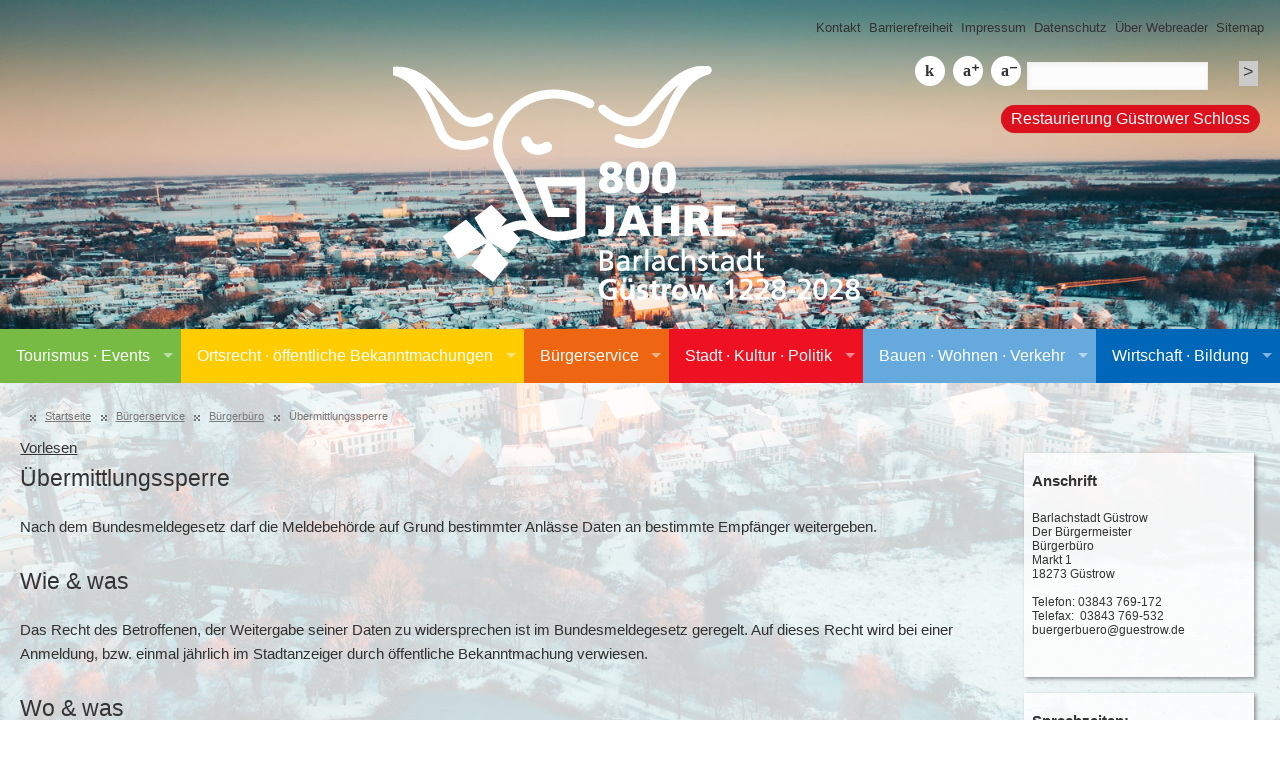

--- FILE ---
content_type: text/html; charset=utf-8
request_url: https://www.guestrow.de/buergerservice/buergerbuero/uebermittlungssperre
body_size: 9456
content:
<!DOCTYPE html>
<html dir="ltr" lang="de-DE">
<head>

<meta charset="utf-8">
<!-- 
	This website is powered by TYPO3 - inspiring people to share!
	TYPO3 is a free open source Content Management Framework initially created by Kasper Skaarhoj and licensed under GNU/GPL.
	TYPO3 is copyright 1998-2026 of Kasper Skaarhoj. Extensions are copyright of their respective owners.
	Information and contribution at https://typo3.org/
-->


<link rel="shortcut icon" href="/fileadmin/tpl/images/favicon.ico" type="image/vnd.microsoft.icon">
<title>Übermittlungssperre: Barlachstadt Güstrow</title>
<meta name="generator" content="TYPO3 CMS" />
<meta http-equiv="expires" content="never" />
<meta name="robots" content="INDEX,FOLLOW,NOARCHIVE" />
<meta name="viewport" content="width=device-width, initial-scale=1.0" />
<meta name="keywords" content="G&amp;uuml;strow, Mecklenburg, Zentrum, Herz, Wirtschaft, Wirtschaftsstandort, Bildung, Kultur, Tourismus, Barlach, Kersting, Johnson, Brinckman, Mittelzentrum, Gewerbe, Industrie, Regionalflughafen Rostock-Laage" />
<meta name="description" content="Barlachstadt Güstrow im Herzen von Mecklenburg-Vorpommern" />
<meta name="twitter:card" content="summary" />
<meta name="page-topic" content="Dienstleistung" />
<meta name="audience" content="Alle" />
<meta name="mssmarttagspreventparsing" content="true" />
<meta name="verify-v1" content="xyz" />
<meta name="google-site-verification" content="2cvIVTj9QsXEwp2DUHUF27JKgVCAuCvTXVKH8aQxdHs" />


<link rel="stylesheet" type="text/css" href="/typo3temp/assets/css/7015c8c4ac.css?1632413922" media="all">
<link rel="stylesheet" type="text/css" href="/fileadmin/tpl/css/jquery.mmenu.all.css?1556794091" media="screen">
<link rel="stylesheet" type="text/css" href="/typo3conf/ext/guestrow/Resources/Public/Css/jquery-ui-1.11.4.min.css?1631565441" media="all">
<link rel="stylesheet" type="text/css" href="/typo3conf/ext/guestrow/Resources/Public/Css/t3ddy.css?1631565441" media="all">
<link rel="stylesheet" type="text/css" href="/fileadmin/tpl/css/tt_news_v3_styles.css?1432327680" media="screen">
<link rel="stylesheet" type="text/css" href="/fileadmin/tpl/css/default.css?1466417460" media="all">
<link rel="stylesheet" type="text/css" href="/fileadmin/tpl/css/style-einspaltig.css?1765350104" media="screen" title="Stadt Güstrow Bildschirm-Ansicht">







<style><!-- #masthead { height:194px; background:url('fileadmin/bilder/kopfbilder/kopfbild-start.jpg') no-repeat 0 0; background-size: 976px 240px; } --></style>
<link rel="canonical" href="/buergerservice/buergerbuero/uebermittlungssperre"/>


</head>
<body class="layout-0 page-171">

<div id="page" class="inhalt">
    <header id="header">
    <div id="topnavi">
        <ul><li><a title="Hier gelangen Sie zum Kontaktformular" class="internal-link" href="/service/kontakt/">Kontakt</a></li>
            <li><a title="Hier gelangen Sie zur Barrierefreiheitserklärung" class="internal-link" href="/service/barrierefreiheit/">Barrierefreiheit</a></li>
            <li><a title="Hier gelangen Sie zum Impressum" class="internal-link" href="/service/impressum-anbieter/">Impressum</a></li>
            <li><a title="Hier gelangen Sie zu den Datenschutzinformationen" class="internal-link" href="/service/datenschutz/">Datenschutz</a></li>
            <li><a title="Hier gelangen Sie zu den Informationen zum Webreader" class="internal-link" href="/service/ueber-webreader/">Über Webreader</a></li>
            <li><a title="Hier gelangen Sie zur Seitenstruktur" class="internal-link" href="/service/seitenstruktur/">Sitemap</a></li>
        </ul>
    </div>
    <div id="metanavi">
        <ul><li><a href="" title="Kontrast ändern" class="contrast">k</a></li>
            <li><a href="" title="Schrift vergrößern" class="font_bigger">Schrift gr&ouml;&szlig;er</a></li>
            <li><a href="" title="Schrift verkleinern" class="font_normal">Schrift kleiner</a></li>
            <li class="suche">

<div class="tx-indexedsearch-searchbox">
    <form method="post" id="tx_indexedsearch" action="/21?tx_indexedsearch_pi2%5Baction%5D=search&amp;tx_indexedsearch_pi2%5Bcontroller%5D=Search&amp;cHash=1de8a307d4153745c0562fb28e9267d7">
<div>
<input type="hidden" name="tx_indexedsearch_pi2[__referrer][@extension]" value="IndexedSearch" />
<input type="hidden" name="tx_indexedsearch_pi2[__referrer][@controller]" value="Search" />
<input type="hidden" name="tx_indexedsearch_pi2[__referrer][@action]" value="form" />
<input type="hidden" name="tx_indexedsearch_pi2[__referrer][arguments]" value="YTowOnt947b9b468d445238740d81ee31bbd002759974646" />
<input type="hidden" name="tx_indexedsearch_pi2[__referrer][@request]" value="{&quot;@extension&quot;:&quot;IndexedSearch&quot;,&quot;@controller&quot;:&quot;Search&quot;,&quot;@action&quot;:&quot;form&quot;}411f6dc04b050410d0c1fb1e3d33435aecea98e9" />
<input type="hidden" name="tx_indexedsearch_pi2[__trustedProperties]" value="{&quot;search&quot;:{&quot;_sections&quot;:1,&quot;_freeIndexUid&quot;:1,&quot;pointer&quot;:1,&quot;ext&quot;:1,&quot;searchType&quot;:1,&quot;defaultOperand&quot;:1,&quot;mediaType&quot;:1,&quot;sortOrder&quot;:1,&quot;group&quot;:1,&quot;languageUid&quot;:1,&quot;desc&quot;:1,&quot;numberOfResults&quot;:1,&quot;extendedSearch&quot;:1,&quot;sword&quot;:1}}d0dba11e288e3b4882854c7c385a6e11c82df6bd" />
</div>

        <div class="tx-indexedsearch-hidden-fields">
            <input type="hidden" name="tx_indexedsearch_pi2[search][_sections]" value="0" />
            <input id="tx_indexedsearch_freeIndexUid" type="hidden" name="tx_indexedsearch_pi2[search][_freeIndexUid]" value="_" />
            <input id="tx_indexedsearch_pointer" type="hidden" name="tx_indexedsearch_pi2[search][pointer]" value="0" />
            <input type="hidden" name="tx_indexedsearch_pi2[search][ext]" value="" />
            <input type="hidden" name="tx_indexedsearch_pi2[search][searchType]" value="1" />
            <input type="hidden" name="tx_indexedsearch_pi2[search][defaultOperand]" value="0" />
            <input type="hidden" name="tx_indexedsearch_pi2[search][mediaType]" value="-1" />
            <input type="hidden" name="tx_indexedsearch_pi2[search][sortOrder]" value="rank_flag" />
            <input type="hidden" name="tx_indexedsearch_pi2[search][group]" value="" />
            <input type="hidden" name="tx_indexedsearch_pi2[search][languageUid]" value="0" />
            <input type="hidden" name="tx_indexedsearch_pi2[search][desc]" value="" />
            <input type="hidden" name="tx_indexedsearch_pi2[search][numberOfResults]" value="10" />
            <input type="hidden" name="tx_indexedsearch_pi2[search][extendedSearch]" value="" />
        </div>
        <fieldset>
            <div class="tx-indexedsearch-form">
                <input class="tx-indexedsearch-searchbox-sword" id="tx-indexedsearch-searchbox-sword" type="text" name="tx_indexedsearch_pi2[search][sword]" value="" />
            </div>
            
                    <input name="search" value=">" class="button" title="Suche starten" type="submit">
                
        </fieldset>
    </form>
</div>



</li></ul>
			<br>
			<div class="restau"><a href="https://www.sbl-mv.de/restaurierung-renaissanceschloss-in-der-barlachstadt-g%C3%BCstrow+2400+1052487" target="_blank" class="restau" title="Restaurierung Güstrower Schloss">Restaurierung Güstrower Schloss</a></div>
    </div>
    <div class="ce_text theLogo first block">
        <p><a href="/"><img title="800 Jahre Barlachstadt Güstrow 1228 - 2028" alt="800 Jahre Barlachstadt Güstrow 1228 - 2028" src="/fileadmin/tpl/images/800jahre_guestrow.png"></a></p>
    </div>
    
    <nav id="access">
        <ul class="sf-menu"><li class="drei"><a href="https://www.guestrow-tourismus.de/" target="_blank">Tourismus · Events</a><ul><li><a href="https://www.guestrow-tourismus.de/" target="_blank">Tourismus</a></li><li><a href="https://www.guestrow-tourismus.de/veranstaltungen-in-guestrow-und-umgebung/" target="_blank">Veranstaltungen</a></li><li><a href="https://www.guestrow-tourismus.de/custom_cat/aktivitaet-gesundheit/" target="_blank">Freizeit</a></li><li><a href="https://www.guestrow-tourismus.de/custom_cat/genuss-kultur/" target="_blank">Gastronomie</a></li></ul></li><li class="sechs"><a href="/ortsrecht-oeffentliche-bekanntmachungen">Ortsrecht · öffentliche Bekanntmachungen</a><ul><li><a href="/ortsrecht-oeffentliche-bekanntmachungen/abwasser">Abwasser</a></li><li><a href="/ortsrecht-oeffentliche-bekanntmachungen/allgemeine-verwaltung">Allgemeine Verwaltung</a></li><li><a href="/ortsrecht-oeffentliche-bekanntmachungen/bauen-und-wohnen">Bauen und Wohnen</a></li><li><a href="/bauen-wohnen/planen/bebauungsplanung">Bebauungspläne</a></li><li><a href="/ortsrecht-oeffentliche-bekanntmachungen/beteiligungen">Beteiligungen</a></li><li><a href="/ortsrecht-oeffentliche-bekanntmachungen/haushalt-und-jahresabschluesse">Haushalt und Jahresabschlüsse</a></li><li><a href="/ortsrecht-oeffentliche-bekanntmachungen/jugend-schule-bildung">Jugend, Schule, Bildung</a></li><li><a href="/ortsrecht-oeffentliche-bekanntmachungen/ordnung-und-sicherheit">Ordnung und Sicherheit</a></li><li><a href="/ortsrecht-oeffentliche-bekanntmachungen/wahlbekanntmachungen">Wahlbekanntmachungen</a></li><li><a href="/ortsrecht-oeffentliche-bekanntmachungen/sonstige-oeffentliche-bekanntmachungen">Sonstige öffentliche Bekanntmachungen</a></li><li><a href="/ortsrecht-oeffentliche-bekanntmachungen/archiv">Archiv</a></li></ul></li><li class="zwei"><a href="/7">Bürgerservice</a><ul><li><a href="/buergerservice/oeffentliche-ausschreibungen">Öffentliche Ausschreibungen</a></li><li><a href="/buergerservice/aemter">Ämter</a><ul><li><a href="/buergerservice/aemter/buergermeister">Bürgermeister</a></li><li><a href="/buergerservice/aemter/stadtamt">Stadtamt</a></li><li><a href="/buergerservice/aemter/rechnungspruefungsamt">Rechnungsprüfungsamt</a></li><li><a href="/buergerservice/aemter/finanzmanagement-neu">Finanzmanagement</a></li><li><a href="/buergerservice/aemter/ordnungsamt">Ordnungsamt</a></li><li><a href="/buergerservice/aemter/schulverwaltungs-und-sozialamt">Schule und Soziales</a></li><li><a href="/buergerservice/aemter/stadtentwicklungsamt">Stadtentwicklungsamt</a></li><li><a href="/buergerservice/aemter/baubetriebshof">Baubetriebshof</a></li></ul></li><li><a href="/buergerservice/sprechzeiten">Sprechzeiten</a></li><li class="current"><a href="/buergerservice/buergerbuero">Bürgerbüro</a><ul><li><a href="/buergerservice/buergerbuero/an-ummeldung-meldebescheinigung">An- &amp; Ummeldung / Meldebescheinigung</a></li><li><a href="/buergerservice/buergerbuero/auskunft-melderegister">Auskunft Melderegister</a></li><li><a href="/buergerservice/buergerbuero/personalausweis-reisedokumente">Personalausweis, Reisedokumente und eID-Karte</a></li><li><a href="/buergerservice/buergerbuero/fuehrungszeugnis-und-antrag-auf-auskunft-aus-dem-gewerbezentralregister">Führungszeugnis und Antrag auf Auskunft aus dem Gewerbezentralregister</a></li><li><a href="/buergerservice/buergerbuero/fundsachen">Fundsachen</a></li><li><a href="/buergerservice/buergerbuero/touristenfischereischein">Touristenfischereischein</a></li><li><a href="/buergerservice/buergerbuero/fischereischein">Fischereischein</a></li><li class="current"><a href="/buergerservice/buergerbuero/uebermittlungssperre">Übermittlungssperre</a></li></ul></li><li><a href="/buergerservice/wo-finde-ich-das-amt">Wo finde ich das Amt</a></li><li><a href="/buergerservice/was-erledige-ich-wo">Was erledige ich wo</a></li><li><a href="/buergerservice/standesamt">Standesamt</a><ul><li><a href="/buergerservice/standesamt/eheschliessung">Eheschließung</a></li><li><a href="/buergerservice/standesamt/ehefaehigkeitszeugnis">Ehefähigkeitszeugnis</a></li><li><a href="/buergerservice/standesamt/geburt">Geburt</a></li><li><a href="/buergerservice/standesamt/sterbefallbeurkundung">Sterbefallbeurkundung</a></li><li><a href="/buergerservice/standesamt/urkunden">Urkunden</a></li></ul></li><li><a href="/buergerservice/formulare-antraege">Formulare &amp; Anträge</a></li><li><a href="https://www.total-lokal.de/publikationen//projekt/1827105002" target="_blank">Bürgerinformationsbroschüre</a></li><li><a href="/buergerservice/familienportal">Familienportal</a><ul><li><a href="/buergerservice/familienportal/aemter-und-behoerden">Ämter und Behörden</a></li><li><a href="/buergerservice/familienportal/beratungs-und-informationsangebote">Beratungs- und Informationsangebote</a></li><li><a href="/buergerservice/familienportal/spielplaetze">Spielplätze</a></li><li><a href="/buergerservice/familienportal/schwangerschaft-und-geburt">Schwangerschaft und Geburt</a></li><li><a href="/buergerservice/familienportal/kinderbetreuung-und-bildung">Kinderbetreuung und Bildung</a></li><li><a href="/buergerservice/familienportal/jugendliche">Jugendliche</a></li><li><a href="/buergerservice/familienportal/jugendschutz">Jugendschutz</a></li><li><a href="/buergerservice/familienportal/seniorenbeirat-der-barlachstadt-guestrow">Seniorenbeirat der Barlachstadt Güstrow</a></li><li><a href="/buergerservice/familienportal/menschen-mit-handicap">Menschen mit Handicap</a></li></ul></li><li><a href="/buergerservice/familienportal/menschen-mit-handicap">Menschen mit Handicap</a></li><li><a href="/buergerservice/ordnung-und-sicherheit">Ordnung und Sicherheit</a></li><li><a href="/buergerservice/hilfe-im-notfall">Hilfe im Notfall</a></li></ul></li><li class="eins"><a href="/22">Stadt · Kultur · Politik</a><ul><li><a href="/stadt-kultur-politik/stadt">Stadt</a><ul><li><a href="/stadt-kultur-politik/stadt/geschichte">Geschichte</a><ul><li><a href="/stadt-kultur-politik/stadt/geschichte/forschungsprojekt-die-kampflose-uebergabe-guestrows-im-jahr-1945">Forschungsprojekt &quot;Die kampflose Übergabe Güstrows im Jahr 1945&quot;</a></li></ul></li><li><a href="/stadt-kultur-politik/stadt/leitbild">Leitbild</a></li><li><a href="/stadt-kultur-politik/stadt/ortsteile">Ortsteile</a></li><li><a href="/stadt-kultur-politik/stadt/rathaus">Rathaus</a></li><li><a href="/stadt-kultur-politik/stadt/partnerstaedte">Partnerstädte</a></li><li><a href="/stadt-kultur-politik/stadt/beruehmte-guestrower">Berühmte Güstrower</a></li><li><a href="/stadt-kultur-politik/stadt/ehrenbuerger">Ehrenbürger</a></li><li><a href="/stadt-kultur-politik/stadt/podcast-die-barlachstaedler">Podcast Die Barlachstädler</a></li></ul></li><li><a href="/stadt-kultur-politik/kultur">Kultur</a><ul><li><a href="/stadt-kultur-politik/kultur/stadtarchiv">Stadtarchiv</a></li><li><a href="https://www.uwe-johnson-bibliothek.de" target="_blank">Uwe Johnson-Bibliothek</a></li><li><a href="/stadt-kultur-politik/kultur/stadtmuseum">Stadtmuseum</a></li><li><a href="/stadt-kultur-politik/kultur/galerie-wollhalle">Galerie Wollhalle</a></li><li><a href="/stadt-kultur-politik/kultur/buergerhaus">Bürgerhaus</a></li><li><a href="/stadt-kultur-politik/kultur/blumentopf-meile">Blumentopf-Meile</a></li></ul></li><li><a href="/stadt-kultur-politik/politik">Politik</a><ul><li><a href="/stadt-kultur-politik/politik/ehrenmitglieder-der-stadtvertretung">Ehrenmitglieder der Stadtvertretung</a></li><li><a href="https://guestrow.gremien.info/" target="_blank">Ratsinformation</a></li></ul></li><li><a href="/stadt-kultur-politik/nachrichten">Nachrichten</a></li><li><a href="/stadt-kultur-politik/nachrichtenarchiv">Nachrichtenarchiv</a></li><li><a href="/stadt-kultur-politik/stadtanzeiger">Stadtanzeiger</a><ul><li><a href="/stadt-kultur-politik/stadtanzeiger/2025">2025</a></li><li><a href="/stadt-kultur-politik/stadtanzeiger/2024">2024</a></li><li><a href="/stadt-kultur-politik/stadtanzeiger/2023">2023</a></li><li><a href="/stadt-kultur-politik/stadtanzeiger/2022">2022</a></li><li><a href="/stadt-kultur-politik/stadtanzeiger/2021">2021</a></li><li><a href="/stadt-kultur-politik/stadtanzeiger/2020">2020</a></li><li><a href="/stadt-kultur-politik/stadtanzeiger/2019">2019</a></li><li><a href="/stadt-kultur-politik/stadtanzeiger/2018">2018</a></li><li><a href="/stadt-kultur-politik/stadtanzeiger/2017">2017</a></li><li><a href="/stadt-kultur-politik/stadtanzeiger/2016">2016</a></li><li><a href="/stadt-kultur-politik/stadtanzeiger/2015">2015</a></li><li><a href="/stadt-kultur-politik/stadtanzeiger/2014">2014</a></li><li><a href="/stadt-kultur-politik/stadtanzeiger/2013">2013</a></li><li><a href="/stadt-kultur-politik/stadtanzeiger/2012">2012</a></li><li><a href="/stadt-kultur-politik/stadtanzeiger/2011">2011</a></li><li><a href="/stadt-kultur-politik/stadtanzeiger/archiv">Archiv</a></li></ul></li><li><a href="/stadt-kultur-politik/regionale-medien">Regionale Medien</a></li><li><a href="/22/oeffentliche-veranstaltungen">öffentliche Veranstaltungen</a><ul><li><a href="/22/oeffentliche-veranstaltungen/anzeige-einer-oeffentlicher-veranstaltung">Anzeige einer öffentlicher Veranstaltung</a></li><li><a href="/22/oeffentliche-veranstaltungen/chekliste-fuer-die-anmeldung-einer-oeffentlichen-veranstaltung">Chekliste für die Anmeldung einer öffentlichen Veranstaltung</a></li></ul></li></ul></li><li class="vier"><a href="/bauen-wohnen">Bauen · Wohnen · Verkehr</a><ul><li><a href="/bauen-wohnen/planen">Planen</a><ul><li><a href="/bauen-wohnen/planen/oeffentliche-auslegungen">Öffentliche Auslegungen</a></li><li><a href="/bauen-wohnen/planen/flaechennutzungsplan">Flächennutzungsplan</a></li><li><a href="/bauen-wohnen/planen/landschaftsplanung">Landschaftsplanung</a></li><li><a href="/bauen-wohnen/planen/waermeplanung">Wärmeplanung</a></li><li><a href="/bauen-wohnen/planen/verkehrsentwicklungsplanung">Verkehrsentwicklungsplanung</a></li><li><a href="/bauen-wohnen/planen/parkraum-bewirtschaftungskonzept">Parkraum Bewirtschaftungskonzept</a><ul><li><a href="/bauen-wohnen/planen/parkraum-bewirtschaftungskonzept/aktuelle-informationen">Aktuelle Informationen</a></li></ul></li><li><a href="/bauen-wohnen/planen/massnahmeplan-zur-sanierung-von-strassen-plaetzen-und-bruecken">Maßnahmeplan zur Sanierung von Straßen, Plätzen und Brücken</a></li><li><a href="/bauen-wohnen/planen/strassenplanungen-2021">Straßenplanungen 2025</a></li><li><a href="/bauen-wohnen/planen/planung-von-geh-und-radwegen">Planung von Geh- und Radwegen</a></li><li><a href="/bauen-wohnen/planen/integriertes-stadtentwicklungskonzept-isek">Integriertes Stadtentwicklungskonzept (ISEK)</a></li><li><a href="/bauen-wohnen/planen/monitoring">Monitoring Stadtentwicklung</a></li><li><a href="/bauen-wohnen/planen/rahmenplanung">Rahmenplanung</a></li><li><a href="/bauen-wohnen/planen/bebauungsplanung">Bebauungsplanung</a></li><li><a href="/bauen-wohnen/planen/stadtsanierung">Stadtsanierung</a><ul><li><a href="/bauen-wohnen/bauen/sanierungsgebiete">Sanierungs- und Erhaltungsgebiete</a></li><li><a href="/bauen-wohnen/planen/stadtsanierung/aktive-stadt-und-ortsteilzentren">Aktive Stadt- und Ortsteilzentren</a></li></ul></li><li><a href="/bauen-wohnen/planen/verkehrszaehlungen">Verkehrszählungen</a><ul><li><a href="/bauen-wohnen/planen/verkehrszaehlungen/ausbauvorhaben-b-103b-104-rostocker-chaussee">Ausbauvorhaben B 103/B 104 Rostocker Chaussee</a></li><li><a href="/bauen-wohnen/planen/verkehrszaehlungen/goldberger-viertel">Goldberger Viertel</a></li></ul></li><li><a href="/bauen-wohnen/planen/laermaktionsplanung">Lärmaktionsplanung</a></li><li><a href="/bauen-wohnen/planen/verkehrskonzepte">Verkehrskonzepte</a></li><li><a href="/bauen-wohnen/planen/haltestellenkonzept">Haltestellenkonzept</a></li><li><a href="/bauen-wohnen/planen/abwasserbeseitigungskonzept-1">Abwasserbeseitigungskonzept</a></li></ul></li><li><a href="/bauen-wohnen/bauen">Bauen</a><ul><li><a href="/bauen-wohnen/bauen/gefoerderte-projekte">Geförderte Projekte</a></li><li><a href="/bauen-wohnen/bauen/national-gefoerderte-projekte">National geförderte Projekte</a></li><li><a href="/bauen-wohnen/bauen/baumassnahmen-2021">Baumaßnahmen 2026</a></li><li><a href="/bauen-wohnen/sanierungsmassnahme-markt">Sanierungsmaßnahme Markt</a><ul><li><a href="/bauen-wohnen/sanierungsmassnahme-markt/aktuelles">Aktuelles</a></li><li><a href="/bauen-wohnen/sanierungsmassnahme-markt/newsletter">Newsletter</a></li><li><a href="/bauen-wohnen/sanierungsmassnahme-markt/innenstadtmagazin">Innenstadtmagazin</a></li></ul></li><li><a href="/bauen-wohnen/bauen/bauantragsverfahren">Bauantragsverfahren</a></li><li><a href="/bauen-wohnen/bauen/baupotentiale">Baupotentiale</a></li><li><a href="/bauen-wohnen/bauen/sanierungsgebiete">Sanierungsgebiete</a></li><li><a href="/bauen-wohnen/bauen/sanierungsrecht">Sanierungsrecht</a></li><li><a href="/bauen-wohnen/bauen/stadtimmobilien">Stadtimmobilien</a></li><li><a href="/bauen-wohnen/bauen/aktuelle-ausschreibungen">Aktuelle Ausschreibungen</a></li><li><a href="/bauen-wohnen/bauen/baugrundstuecke">Baugrundstücke</a></li><li><a href="/bauen-wohnen/bauen/vergabekriterien">Vergabekriterien</a></li><li><a href="/bauen-wohnen/bauen/hinweise-rund-ums-bauen">Hinweise rund ums Bauen</a></li><li><a href="/bauen-wohnen/bauen/pressearbeitpraesentationen">Pressearbeit/Präsentationen</a></li></ul></li><li><a href="/bauen-wohnen/wohnen">Wohnen</a><ul><li><a href="/bauen-wohnen/wohnen/wohnungsunternehmen-und-verbaende">Wohnungsunternehmen und -verbände</a></li><li><a href="/bauen-wohnen/wohnen/junges-wohnen">Junges Wohnen</a></li></ul></li><li><a href="/bauen-wohnen/umwelt">Verkehr</a><ul><li><a href="/wirtschaft-bildung/standort/verkehrsverbindungen-1">Verkehrsverbindungen</a></li><li><a href="/bauen-wohnen/umwelt/bike-ride-anlage-im-umfeld-des-bahnhofs">Bike + Ride Anlage im Umfeld des Bahnhofs</a></li><li><a href="/wirtschaft-bildung/standort/stellplatzangebote-1">Stellplatzangebote</a></li></ul></li></ul></li><li class="fuenf"><a href="/wirtschaft-bildung">Wirtschaft · Bildung</a><ul><li><a href="/wirtschaft-bildung/standort">Standort</a><ul><li><a href="/wirtschaft-bildung/standort/geographische-lage">geographische Lage</a></li><li><a href="/wirtschaft-bildung/standort/verkehrsverbindungen">Verkehrsverbindungen</a></li><li><a href="/wirtschaft-bildung/standort/stellplatzangebote">Stellplatzangebote</a></li></ul></li><li><a href="/wirtschaft-bildung/gewerbe-industrie">Gewerbe &amp; Industrie</a><ul><li><a href="/wirtschaft-bildung/gewerbe-industrie/freie-gewerbeflaechen">freie Gewerbeflächen</a></li><li><a href="/wirtschaft-bildung/gewerbe-industrie/gewerbeimmobilien">Gewerbeimmobilien</a></li></ul></li><li><a href="/wirtschaft-bildung/existenzgruendungen">Existenzgründungen</a></li><li><a href="https://gewusst-wo.de" target="blank">Unternehmen von A- Z</a></li><li><a href="/wirtschaft-bildung/virtuelles-schaufenster">Virtuelles Schaufenster</a></li><li><a href="/wirtschaft-bildung/fairtrade-stadt-guestrow">Fairtrade-Stadt Güstrow</a></li><li><a href="/wirtschaft-bildung/newsletter">Newsletter</a><ul><li><a href="https://newsletter.guestrow.de/" target="_blank">Anmelden</a></li><li><a href="https://newsletter.guestrow.de/abmeldung.html" target="_blank">Abmelden</a></li></ul></li><li><a href="/wirtschaft-bildung/gewerbeangelegenheiten">Gewerbeangelegenheiten</a><ul><li><a href="/wirtschaft-bildung/gewerbeangelegenheiten/allg-gewerbeangelegenheit">allg. Gewerbeangelegenheit</a></li><li><a href="/wirtschaft-bildung/gewerbeangelegenheiten/bewachungsgewerbe">Bewachungsgewerbe</a></li><li><a href="/wirtschaft-bildung/gewerbeangelegenheiten/gaststaettengewerbe">Gaststättengewerbe</a></li><li><a href="/wirtschaft-bildung/gewerbeangelegenheiten/kirmesveranstaltungen">Kirmesveranstaltungen</a></li><li><a href="/wirtschaft-bildung/gewerbeangelegenheiten/maklererlaubnis">Maklererlaubnis</a></li><li><a href="/wirtschaft-bildung/gewerbeangelegenheiten/marktfestsetzung">Marktfestsetzung</a></li><li><a href="/wirtschaft-bildung/gewerbeangelegenheiten/reisegewerbekarten">Reisegewerbekarten</a></li><li><a href="/wirtschaft-bildung/gewerbeangelegenheiten/zirkusveranstaltungen">Zirkusveranstaltungen</a></li></ul></li><li><a href="/wirtschaft-bildung/einzelhandelsfachplan">Einzelhandelsfachplan</a></li><li><a href="/wirtschaft-bildung/jahreswirtschaftsbericht">Jahreswirtschaftsbericht</a></li><li><a href="/wirtschaft-bildung/hochschule-ausbildung">(Hoch)Schule &amp; Ausbildung</a><ul><li><a href="/wirtschaft-bildung/hochschule-ausbildung/schulen">Schulen</a></li><li><a href="/wirtschaft-bildung/hochschule-ausbildung/kindereinrichtungen">Kindereinrichtungen</a></li><li><a href="/wirtschaft-bildung/hochschule-ausbildung/spezialschulen">Spezialschulen</a></li><li><a href="/wirtschaft-bildung/hochschule-ausbildung/berufsschulen">Berufsschulen</a></li><li><a href="/wirtschaft-bildung/hochschule-ausbildung/fachhochschulen">Fachhochschulen</a></li><li><a href="/wirtschaft-bildung/hochschule-ausbildung/weitere-einrichtungen">weitere Einrichtungen</a></li></ul></li><li><a href="/buergerservice/familienportal">Familienportal</a></li></ul></li></ul>
        <div id="navmobile">
            <a href="#menu"><i class="fa fa-bars fa-2x" aria-hidden="true"></i></a>
        </div>
    </nav>
    
</header>
    <div class="clear"></div>
    
        <nav id="menu"><ul><li><a href="https://www.guestrow-tourismus.de/" target="_blank">Tourismus · Events</a><ul><li><a href="https://www.guestrow-tourismus.de/" target="_blank">Tourismus</a></li><li><a href="https://www.guestrow-tourismus.de/veranstaltungen-in-guestrow-und-umgebung/" target="_blank">Veranstaltungen</a></li><li><a href="https://www.guestrow-tourismus.de/custom_cat/aktivitaet-gesundheit/" target="_blank">Freizeit</a></li><li><a href="https://www.guestrow-tourismus.de/custom_cat/genuss-kultur/" target="_blank">Gastronomie</a></li></ul></li><li><a href="/ortsrecht-oeffentliche-bekanntmachungen">Ortsrecht · öffentliche Bekanntmachungen</a><ul><li><a href="/ortsrecht-oeffentliche-bekanntmachungen/abwasser">Abwasser</a></li><li><a href="/ortsrecht-oeffentliche-bekanntmachungen/allgemeine-verwaltung">Allgemeine Verwaltung</a></li><li><a href="/ortsrecht-oeffentliche-bekanntmachungen/bauen-und-wohnen">Bauen und Wohnen</a></li><li><a href="/bauen-wohnen/planen/bebauungsplanung">Bebauungspläne</a></li><li><a href="/ortsrecht-oeffentliche-bekanntmachungen/beteiligungen">Beteiligungen</a></li><li><a href="/ortsrecht-oeffentliche-bekanntmachungen/haushalt-und-jahresabschluesse">Haushalt und Jahresabschlüsse</a></li><li><a href="/ortsrecht-oeffentliche-bekanntmachungen/jugend-schule-bildung">Jugend, Schule, Bildung</a></li><li><a href="/ortsrecht-oeffentliche-bekanntmachungen/ordnung-und-sicherheit">Ordnung und Sicherheit</a></li><li><a href="/ortsrecht-oeffentliche-bekanntmachungen/wahlbekanntmachungen">Wahlbekanntmachungen</a></li><li><a href="/ortsrecht-oeffentliche-bekanntmachungen/sonstige-oeffentliche-bekanntmachungen">Sonstige öffentliche Bekanntmachungen</a></li><li><a href="/ortsrecht-oeffentliche-bekanntmachungen/archiv">Archiv</a></li></ul></li><li><a href="/7">Bürgerservice</a><ul><li><a href="/buergerservice/oeffentliche-ausschreibungen">Öffentliche Ausschreibungen</a></li><li><a href="/buergerservice/aemter">Ämter</a><ul><li><a href="/buergerservice/aemter/buergermeister">Bürgermeister</a></li><li><a href="/buergerservice/aemter/stadtamt">Stadtamt</a></li><li><a href="/buergerservice/aemter/rechnungspruefungsamt">Rechnungsprüfungsamt</a></li><li><a href="/buergerservice/aemter/finanzmanagement-neu">Finanzmanagement</a></li><li><a href="/buergerservice/aemter/ordnungsamt">Ordnungsamt</a></li><li><a href="/buergerservice/aemter/schulverwaltungs-und-sozialamt">Schule und Soziales</a></li><li><a href="/buergerservice/aemter/stadtentwicklungsamt">Stadtentwicklungsamt</a></li><li><a href="/buergerservice/aemter/baubetriebshof">Baubetriebshof</a></li></ul></li><li><a href="/buergerservice/sprechzeiten">Sprechzeiten</a></li><li><a href="/buergerservice/buergerbuero">Bürgerbüro</a><ul><li><a href="/buergerservice/buergerbuero/an-ummeldung-meldebescheinigung">An- & Ummeldung / Meldebescheinigung</a></li><li><a href="/buergerservice/buergerbuero/auskunft-melderegister">Auskunft Melderegister</a></li><li><a href="/buergerservice/buergerbuero/personalausweis-reisedokumente">Personalausweis, Reisedokumente und eID-Karte</a></li><li><a href="/buergerservice/buergerbuero/fuehrungszeugnis-und-antrag-auf-auskunft-aus-dem-gewerbezentralregister">Führungszeugnis und Antrag auf Auskunft aus dem Gewerbezentralregister</a></li><li><a href="/buergerservice/buergerbuero/fundsachen">Fundsachen</a></li><li><a href="/buergerservice/buergerbuero/touristenfischereischein">Touristenfischereischein</a></li><li><a href="/buergerservice/buergerbuero/fischereischein">Fischereischein</a></li><li class="Selected"><a href="/buergerservice/buergerbuero/uebermittlungssperre">Übermittlungssperre</a></li></ul></li><li><a href="/buergerservice/wo-finde-ich-das-amt">Wo finde ich das Amt</a></li><li><a href="/buergerservice/was-erledige-ich-wo">Was erledige ich wo</a></li><li><a href="/buergerservice/standesamt">Standesamt</a><ul><li><a href="/buergerservice/standesamt/eheschliessung">Eheschließung</a></li><li><a href="/buergerservice/standesamt/ehefaehigkeitszeugnis">Ehefähigkeitszeugnis</a></li><li><a href="/buergerservice/standesamt/geburt">Geburt</a></li><li><a href="/buergerservice/standesamt/sterbefallbeurkundung">Sterbefallbeurkundung</a></li><li><a href="/buergerservice/standesamt/urkunden">Urkunden</a></li></ul></li><li><a href="/buergerservice/formulare-antraege">Formulare & Anträge</a></li><li><a href="https://www.total-lokal.de/publikationen//projekt/1827105002" target="_blank">Bürgerinformationsbroschüre</a></li><li><a href="/buergerservice/familienportal">Familienportal</a><ul><li><a href="/buergerservice/familienportal/aemter-und-behoerden">Ämter und Behörden</a></li><li><a href="/buergerservice/familienportal/beratungs-und-informationsangebote">Beratungs- und Informationsangebote</a></li><li><a href="/buergerservice/familienportal/spielplaetze">Spielplätze</a></li><li><a href="/buergerservice/familienportal/schwangerschaft-und-geburt">Schwangerschaft und Geburt</a></li><li><a href="/buergerservice/familienportal/kinderbetreuung-und-bildung">Kinderbetreuung und Bildung</a></li><li><a href="/buergerservice/familienportal/jugendliche">Jugendliche</a></li><li><a href="/buergerservice/familienportal/jugendschutz">Jugendschutz</a></li><li><a href="/buergerservice/familienportal/seniorenbeirat-der-barlachstadt-guestrow">Seniorenbeirat der Barlachstadt Güstrow</a></li><li><a href="/buergerservice/familienportal/menschen-mit-handicap">Menschen mit Handicap</a></li></ul></li><li><a href="/buergerservice/familienportal/menschen-mit-handicap">Menschen mit Handicap</a></li><li><a href="/buergerservice/ordnung-und-sicherheit">Ordnung und Sicherheit</a></li><li><a href="/buergerservice/hilfe-im-notfall">Hilfe im Notfall</a></li></ul></li><li><a href="/22">Stadt · Kultur · Politik</a><ul><li><a href="/stadt-kultur-politik/stadt">Stadt</a><ul><li><a href="/stadt-kultur-politik/stadt/geschichte">Geschichte</a></li><li><a href="/stadt-kultur-politik/stadt/leitbild">Leitbild</a></li><li><a href="/stadt-kultur-politik/stadt/ortsteile">Ortsteile</a></li><li><a href="/stadt-kultur-politik/stadt/rathaus">Rathaus</a></li><li><a href="/stadt-kultur-politik/stadt/partnerstaedte">Partnerstädte</a></li><li><a href="/stadt-kultur-politik/stadt/beruehmte-guestrower">Berühmte Güstrower</a></li><li><a href="/stadt-kultur-politik/stadt/ehrenbuerger">Ehrenbürger</a></li><li><a href="/stadt-kultur-politik/stadt/podcast-die-barlachstaedler">Podcast Die Barlachstädler</a></li></ul></li><li><a href="/stadt-kultur-politik/kultur">Kultur</a><ul><li><a href="/stadt-kultur-politik/kultur/stadtarchiv">Stadtarchiv</a></li><li><a href="https://www.uwe-johnson-bibliothek.de" target="_blank">Uwe Johnson-Bibliothek</a></li><li><a href="/stadt-kultur-politik/kultur/stadtmuseum">Stadtmuseum</a></li><li><a href="/stadt-kultur-politik/kultur/galerie-wollhalle">Galerie Wollhalle</a></li><li><a href="/stadt-kultur-politik/kultur/buergerhaus">Bürgerhaus</a></li><li><a href="/stadt-kultur-politik/kultur/blumentopf-meile">Blumentopf-Meile</a></li></ul></li><li><a href="/stadt-kultur-politik/politik">Politik</a><ul><li><a href="/stadt-kultur-politik/politik/ehrenmitglieder-der-stadtvertretung">Ehrenmitglieder der Stadtvertretung</a></li><li><a href="https://guestrow.gremien.info/" target="_blank">Ratsinformation</a></li></ul></li><li><a href="/stadt-kultur-politik/nachrichten">Nachrichten</a></li><li><a href="/stadt-kultur-politik/nachrichtenarchiv">Nachrichtenarchiv</a></li><li><a href="/stadt-kultur-politik/stadtanzeiger">Stadtanzeiger</a><ul><li><a href="/stadt-kultur-politik/stadtanzeiger/2025">2025</a></li><li><a href="/stadt-kultur-politik/stadtanzeiger/2024">2024</a></li><li><a href="/stadt-kultur-politik/stadtanzeiger/2023">2023</a></li><li><a href="/stadt-kultur-politik/stadtanzeiger/2022">2022</a></li><li><a href="/stadt-kultur-politik/stadtanzeiger/2021">2021</a></li><li><a href="/stadt-kultur-politik/stadtanzeiger/2020">2020</a></li><li><a href="/stadt-kultur-politik/stadtanzeiger/2019">2019</a></li><li><a href="/stadt-kultur-politik/stadtanzeiger/2018">2018</a></li><li><a href="/stadt-kultur-politik/stadtanzeiger/2017">2017</a></li><li><a href="/stadt-kultur-politik/stadtanzeiger/2016">2016</a></li><li><a href="/stadt-kultur-politik/stadtanzeiger/2015">2015</a></li><li><a href="/stadt-kultur-politik/stadtanzeiger/2014">2014</a></li><li><a href="/stadt-kultur-politik/stadtanzeiger/2013">2013</a></li><li><a href="/stadt-kultur-politik/stadtanzeiger/2012">2012</a></li><li><a href="/stadt-kultur-politik/stadtanzeiger/2011">2011</a></li><li><a href="/stadt-kultur-politik/stadtanzeiger/archiv">Archiv</a></li></ul></li><li><a href="/stadt-kultur-politik/regionale-medien">Regionale Medien</a></li><li><a href="/22/oeffentliche-veranstaltungen">öffentliche Veranstaltungen</a><ul><li><a href="/22/oeffentliche-veranstaltungen/anzeige-einer-oeffentlicher-veranstaltung">Anzeige einer öffentlicher Veranstaltung</a></li><li><a href="/22/oeffentliche-veranstaltungen/chekliste-fuer-die-anmeldung-einer-oeffentlichen-veranstaltung">Chekliste für die Anmeldung einer öffentlichen Veranstaltung</a></li></ul></li></ul></li><li><a href="/bauen-wohnen">Bauen · Wohnen · Verkehr</a><ul><li><a href="/bauen-wohnen/planen">Planen</a><ul><li><a href="/bauen-wohnen/planen/oeffentliche-auslegungen">Öffentliche Auslegungen</a></li><li><a href="/bauen-wohnen/planen/flaechennutzungsplan">Flächennutzungsplan</a></li><li><a href="/bauen-wohnen/planen/landschaftsplanung">Landschaftsplanung</a></li><li><a href="/bauen-wohnen/planen/waermeplanung">Wärmeplanung</a></li><li><a href="/bauen-wohnen/planen/verkehrsentwicklungsplanung">Verkehrsentwicklungsplanung</a></li><li><a href="/bauen-wohnen/planen/parkraum-bewirtschaftungskonzept">Parkraum Bewirtschaftungskonzept</a></li><li><a href="/bauen-wohnen/planen/massnahmeplan-zur-sanierung-von-strassen-plaetzen-und-bruecken">Maßnahmeplan zur Sanierung von Straßen, Plätzen und Brücken</a></li><li><a href="/bauen-wohnen/planen/strassenplanungen-2021">Straßenplanungen 2025</a></li><li><a href="/bauen-wohnen/planen/planung-von-geh-und-radwegen">Planung von Geh- und Radwegen</a></li><li><a href="/bauen-wohnen/planen/integriertes-stadtentwicklungskonzept-isek">Integriertes Stadtentwicklungskonzept (ISEK)</a></li><li><a href="/bauen-wohnen/planen/monitoring">Monitoring Stadtentwicklung</a></li><li><a href="/bauen-wohnen/planen/rahmenplanung">Rahmenplanung</a></li><li><a href="/bauen-wohnen/planen/bebauungsplanung">Bebauungsplanung</a></li><li><a href="/bauen-wohnen/planen/stadtsanierung">Stadtsanierung</a></li><li><a href="/bauen-wohnen/planen/verkehrszaehlungen">Verkehrszählungen</a></li><li><a href="/bauen-wohnen/planen/laermaktionsplanung">Lärmaktionsplanung</a></li><li><a href="/bauen-wohnen/planen/verkehrskonzepte">Verkehrskonzepte</a></li><li><a href="/bauen-wohnen/planen/haltestellenkonzept">Haltestellenkonzept</a></li><li><a href="/bauen-wohnen/planen/abwasserbeseitigungskonzept-1">Abwasserbeseitigungskonzept</a></li></ul></li><li><a href="/bauen-wohnen/bauen">Bauen</a><ul><li><a href="/bauen-wohnen/bauen/gefoerderte-projekte">Geförderte Projekte</a></li><li><a href="/bauen-wohnen/bauen/national-gefoerderte-projekte">National geförderte Projekte</a></li><li><a href="/bauen-wohnen/bauen/baumassnahmen-2021">Baumaßnahmen 2026</a></li><li><a href="/bauen-wohnen/sanierungsmassnahme-markt">Sanierungsmaßnahme Markt</a></li><li><a href="/bauen-wohnen/bauen/bauantragsverfahren">Bauantragsverfahren</a></li><li><a href="/bauen-wohnen/bauen/baupotentiale">Baupotentiale</a></li><li><a href="/bauen-wohnen/bauen/sanierungsgebiete">Sanierungsgebiete</a></li><li><a href="/bauen-wohnen/bauen/sanierungsrecht">Sanierungsrecht</a></li><li><a href="/bauen-wohnen/bauen/stadtimmobilien">Stadtimmobilien</a></li><li><a href="/bauen-wohnen/bauen/aktuelle-ausschreibungen">Aktuelle Ausschreibungen</a></li><li><a href="/bauen-wohnen/bauen/baugrundstuecke">Baugrundstücke</a></li><li><a href="/bauen-wohnen/bauen/vergabekriterien">Vergabekriterien</a></li><li><a href="/bauen-wohnen/bauen/hinweise-rund-ums-bauen">Hinweise rund ums Bauen</a></li><li><a href="/bauen-wohnen/bauen/pressearbeitpraesentationen">Pressearbeit/Präsentationen</a></li></ul></li><li><a href="/bauen-wohnen/wohnen">Wohnen</a><ul><li><a href="/bauen-wohnen/wohnen/wohnungsunternehmen-und-verbaende">Wohnungsunternehmen und -verbände</a></li><li><a href="/bauen-wohnen/wohnen/junges-wohnen">Junges Wohnen</a></li></ul></li><li><a href="/bauen-wohnen/umwelt">Verkehr</a><ul><li><a href="/wirtschaft-bildung/standort/verkehrsverbindungen-1">Verkehrsverbindungen</a></li><li><a href="/bauen-wohnen/umwelt/bike-ride-anlage-im-umfeld-des-bahnhofs">Bike + Ride Anlage im Umfeld des Bahnhofs</a></li><li><a href="/wirtschaft-bildung/standort/stellplatzangebote-1">Stellplatzangebote</a></li></ul></li></ul></li><li><a href="/wirtschaft-bildung">Wirtschaft · Bildung</a><ul><li><a href="/wirtschaft-bildung/standort">Standort</a><ul><li><a href="/wirtschaft-bildung/standort/geographische-lage">geographische Lage</a></li><li><a href="/wirtschaft-bildung/standort/verkehrsverbindungen">Verkehrsverbindungen</a></li><li><a href="/wirtschaft-bildung/standort/stellplatzangebote">Stellplatzangebote</a></li></ul></li><li><a href="/wirtschaft-bildung/gewerbe-industrie">Gewerbe & Industrie</a><ul><li><a href="/wirtschaft-bildung/gewerbe-industrie/freie-gewerbeflaechen">freie Gewerbeflächen</a></li><li><a href="/wirtschaft-bildung/gewerbe-industrie/gewerbeimmobilien">Gewerbeimmobilien</a></li></ul></li><li><a href="/wirtschaft-bildung/existenzgruendungen">Existenzgründungen</a></li><li><a href="https://gewusst-wo.de" target="blank">Unternehmen von A- Z</a></li><li><a href="/wirtschaft-bildung/virtuelles-schaufenster">Virtuelles Schaufenster</a></li><li><a href="/wirtschaft-bildung/fairtrade-stadt-guestrow">Fairtrade-Stadt Güstrow</a></li><li><a href="/wirtschaft-bildung/newsletter">Newsletter</a><ul><li><a href="https://newsletter.guestrow.de/" target="_blank">Anmelden</a></li><li><a href="https://newsletter.guestrow.de/abmeldung.html" target="_blank">Abmelden</a></li></ul></li><li><a href="/wirtschaft-bildung/gewerbeangelegenheiten">Gewerbeangelegenheiten</a><ul><li><a href="/wirtschaft-bildung/gewerbeangelegenheiten/allg-gewerbeangelegenheit">allg. Gewerbeangelegenheit</a></li><li><a href="/wirtschaft-bildung/gewerbeangelegenheiten/bewachungsgewerbe">Bewachungsgewerbe</a></li><li><a href="/wirtschaft-bildung/gewerbeangelegenheiten/gaststaettengewerbe">Gaststättengewerbe</a></li><li><a href="/wirtschaft-bildung/gewerbeangelegenheiten/kirmesveranstaltungen">Kirmesveranstaltungen</a></li><li><a href="/wirtschaft-bildung/gewerbeangelegenheiten/maklererlaubnis">Maklererlaubnis</a></li><li><a href="/wirtschaft-bildung/gewerbeangelegenheiten/marktfestsetzung">Marktfestsetzung</a></li><li><a href="/wirtschaft-bildung/gewerbeangelegenheiten/reisegewerbekarten">Reisegewerbekarten</a></li><li><a href="/wirtschaft-bildung/gewerbeangelegenheiten/zirkusveranstaltungen">Zirkusveranstaltungen</a></li></ul></li><li><a href="/wirtschaft-bildung/einzelhandelsfachplan">Einzelhandelsfachplan</a></li><li><a href="/wirtschaft-bildung/jahreswirtschaftsbericht">Jahreswirtschaftsbericht</a></li><li><a href="/wirtschaft-bildung/hochschule-ausbildung">(Hoch)Schule & Ausbildung</a><ul><li><a href="/wirtschaft-bildung/hochschule-ausbildung/schulen">Schulen</a></li><li><a href="/wirtschaft-bildung/hochschule-ausbildung/kindereinrichtungen">Kindereinrichtungen</a></li><li><a href="/wirtschaft-bildung/hochschule-ausbildung/spezialschulen">Spezialschulen</a></li><li><a href="/wirtschaft-bildung/hochschule-ausbildung/berufsschulen">Berufsschulen</a></li><li><a href="/wirtschaft-bildung/hochschule-ausbildung/fachhochschulen">Fachhochschulen</a></li><li><a href="/wirtschaft-bildung/hochschule-ausbildung/weitere-einrichtungen">weitere Einrichtungen</a></li></ul></li><li><a href="/buergerservice/familienportal">Familienportal</a></li></ul></li></ul></nav>
    
    <!-- #access -->
    <div class="clear"></div>
    <!-- #header -->
    
    <div id="container">
        <div id="content" class="column threefourthcol">
            <div class="entry">
                <div class="entry-content">
                    <div class="standortnavi"><ul><li><a href="/" title="Startseite">Startseite</a></li><li><a href="/7" title="Bürgerservice">Bürgerservice</a></li><li><a href="/buergerservice/buergerbuero" title="Bürgerbüro">Bürgerbüro</a></li><li>Übermittlungssperre</li></ul></div>

                    <div id="readspeaker_button1" class="rs_skip rsbtn rs_preserve">
                        <a rel="nofollow" class="rsbtn_play" accesskey="L" title="Um den Text anzuh&ouml;ren, verwenden Sie bitte ReadSpeaker webReader"
                            href="//app-eu.readspeaker.com/cgi-bin/rsent?customerid=11068&amp;lang=de_de&amp;voice=Max&amp;readid=content&amp;url=">
                            <span class="rsbtn_left rsimg rspart"><span
                                class="rsbtn_text"><span>Vorlesen</span></span></span>
                            <span class="rsbtn_right rsimg rsplay rspart"></span>
                        </a>
                    </div>

                    
    

            <div id="c506" class="frame frame-default frame-type-text frame-layout-0">
                
                
                    



                
                
                    

    
        <header>
            

    
            
                

    
            <h2 class="">
                Übermittlungssperre
            </h2>
        



            
        



            



            



        </header>
    



                
                

    <div><p>Nach dem Bundesmeldegesetz darf die Meldebehörde auf Grund bestimmter Anlässe Daten an bestimmte Empfänger weitergeben. </p></div>


                
                    



                
                
                    



                
            </div>

        


    

            <div id="c1479" class="frame frame-default frame-type-text frame-layout-0">
                
                
                    



                
                
                    

    
        <header>
            

    
            <h2 class="ce-headline-left">
                Wie &amp; was
            </h2>
        



            



            



        </header>
    



                
                

    <p>Das Recht des Betroffenen, der Weitergabe seiner Daten zu widersprechen ist im&nbsp;Bundesmeldegesetz geregelt. Auf dieses Recht wird bei einer Anmeldung, bzw. einmal jährlich im Stadtanzeiger durch öffentliche Bekanntmachung verwiesen.</p>


                
                    



                
                
                    



                
            </div>

        


    

            <div id="c1480" class="frame frame-default frame-type-text frame-layout-0">
                
                
                    



                
                
                    

    
        <header>
            

    
            <h2 class="ce-headline-left">
                Wo &amp; was
            </h2>
        



            



            



        </header>
    



                
                

    <p>Der Widerspruch kann bei der Meldebehörde im Bürgerbüro, Markt 1, 18273 Güstrow schriftlich oder zur Niederschrift eingelegt werden. <br><br>Formular: <a href="/fileadmin/downloads/formulare/Antrag_Uebermittlungssperre2016.pdf" title="Initiates file download" target="_blank" class="download">der neue Antrag</a></p><div></div>


                
                    



                
                
                    



                
            </div>

        


    

            <div id="c1330" class="frame frame-default frame-type-text frame-layout-0">
                
                
                    



                
                
                    

    
        <header>
            

    
            <h2 class="ce-headline-left">
                Widerspruchsrecht zu Melderegisterauskünften in besonderen Fällen
            </h2>
        



            



            



        </header>
    



                
                

    <p><b>Öffentliche Bekanntmachung</b> <br>Gemäß §&nbsp;50, Abs. 5 Bundesmeldegesetz (BGBl. I S. 138)&nbsp;, in der derzeit gültigen Fassung weist die Meldebehörde darauf hin, dass jeder Betroffene das Recht hat, der Weitergabe seiner Daten zu widersprechen:</p><ol><li>an öffentlich rechtliche Religionsgemeinschaft meiner Familienangehörigen (Ehegatten, minderjährigen Kinder, Eltern minderjähriger Kinder) , denen ich selbst nicht angehöre § 42 Abs. 3 Satz 2 i.V.m. § 42 Abs. 2 BMG</li><li>an Mandatsträger, Presse oder Rundfunk bei Anfragen zu Alters- oder Ehejubiläen,&nbsp;§&nbsp;§ 50 Abs. 2 un Abs. 5 BMG </li><li>an Parteien, Wählergruppen und andere Träger von Wahlvorschlägen im Zusammenhang mit Parlaments- und Kommunalwahlen sowie verfassungsrechtlich oder gesetzlich vorgesehenen Abstimmungen § 50 Abs. 1 du Abs. 5 BMG</li><li>an Adressbuchverlage zum Zwecke der Veröffentlichung in einem Adressbuch § 50 Abs. 3 und Abs. 5 BMG</li><li>an das Bundesamt für das Personalmanagement der Bundeswehr § 36 Ab. 2 Satz&nbsp;1 BMG i.V.m. § 58 c Abs. 1 Satz 1 de Soldatengesetzes </li></ol><p>Durch die Meldebehörde der Barlachstadt Güstrow werden keine Auskünfte erteilt, wenn der Betroffene der Weitergabe seiner Daten widersprochen hat. 
</p>
<p>&nbsp;</p>
<p>Barlachstadt Güstrow <br>Der Bürgermeister <br>Meldebehörde </p>


                
                    



                
                
                    



                
            </div>

        


                    <div class="clear"></div>
                </div>
                <!-- .entry-content -->
            </div>
            <!-- .entry -->
        </div>
        <!-- #content -->
        <div id="sidebar" class="column fourcol">
            
    

            <div id="c877" class="frame frame-default frame-type-text frame-layout-0">
                
                
                    



                
                
                    

    
        <header>
            

    
            
                

    
            <h2 class="">
                Anschrift
            </h2>
        



            
        



            



            



        </header>
    



                
                

    <p>Barlachstadt Güstrow <br>Der Bürgermeister<br>Bürgerbüro<br>Markt 1<br>18273 Güstrow<br><br>Telefon: 03843 769-172<br>Telefax:&nbsp; 03843 769-532<br><a href="mailto:buergerbuero@guestrow.de" title="buergerbuero@guestrow.de" class="mail">buergerbuero@guestrow.de</a></p>


                
                    



                
                
                    



                
            </div>

        


    

            <div id="c878" class="frame frame-default frame-type-table frame-layout-0">
                
                
                    



                
                
                    

    
        <header>
            

    
            
                

    
            <h2 class="">
                Sprechzeiten:
            </h2>
        



            
        



            

    
            
                

    
            <h3 class="">
                Sie benötigen einen Termin
            </h3>
        



            
        



            



        </header>
    



                
                

    
        <table class="ce-table">
            
            
                
                        
                                <tbody>
                            
                    
                <tr>
                    
                        

        
                
                        
                                <td>
                            
                    
            
    


        Montag - Freitag 
    


        
                
                        
                                </td>
                            
                    
            
    


                    
                        

        
                
                        <td>
                    
            
    


        08:00 - 10:00 Uhr mit Wartemarke
    


        
                
                        </td>
                    
            
    


                    
                        

        
                
                        <td>
                    
            
    


        10:00 - 12:30 Uhr mit Termin
    


        
                
                        </td>
                    
            
    


                    
                </tr>
                
                        
                    
            
                
                        
                    
                <tr>
                    
                        

        
                
                        <td>
                    
            
    


        Dienstag und Donnerstag
    


        
                
                        </td>
                    
            
    


                    
                        

        
                <td>
            
    


        14:00 - 18:00 Uhr mit Termin
    


        
                </td>
            
    


                    
                        

        
                <td>
            
    


        &nbsp;
    


        
                </td>
            
    


                    
                </tr>
                
                        
                    
            
                
                        
                            
                        
                    
                <tr>
                    
                        

        
                
                        <td>
                    
            
    


        Wartemarken werden bis 9:45 Uhr ausgegeben.
    


        
                
                        </td>
                    
            
    


                    
                        

        
                <td>
            
    


        &nbsp;
    


        
                </td>
            
    


                    
                        

        
                <td>
            
    


        &nbsp;
    


        
                </td>
            
    


                    
                </tr>
                
                        
                            
                                    </tbody>
                                
                        
                    
            
        </table>
    


                
                    



                
                
                    



                
            </div>

        


    

            <div id="c8644" class="frame frame-default frame-type-uploads frame-layout-0">
                
                
                    



                
                
                    

    
        <header>
            

    
            
                

    
            <h2 class="">
                <a href="https://guestrow.communicetime.de/terminbuchung/" title="Hier können Sie Ihren Online-Termin buchen." target="_blank" rel="noreferrer">Hier können Sie Ihren Online-Termin buchen.</a>
            </h2>
        



            
        



            



            



        </header>
    



                
                

    


                
                    



                
                
                    



                
            </div>

        


        </div>
        <!-- #sidebar -->
        <div class="clear"></div>
        <div class="bearbeiter"><p><a href="mailto:evelyn.harloff@guestrow.de">Diese Seite wird von <strong>Evelyn Harloff</strong> bearbeitet.</a></p></div>
        <div class="clear"></div>
    </div>

    <!-- #container -->
    
            
    <!-- #container -->
    <div id="footer">
        <div id="newsblock">
            <div class="fussbox">
                <!--    <h4>Events</h4>
                <a href="http://www.guestrow.de/fileadmin/downloads/events/Plakat_A1_2017.pdf" target="_blank"><img src="http://www.guestrow.de/fileadmin/bilder/eventbutton/weihnachtsmarkt2017button-rechts.png" alt="Güstrower Weihnachtsmarkt 2017" width="223" border="0" height="116"></a>-->
                <!--     -->
            </div>
            <div class="fussbox"><h4>St&auml;dtische Einrichtungen</h4>
                <ul><li><a href="https://www.uwe-johnson-bibliothek.de/" target="_blank">Uwe Johnson-Bibliothek</a></li><li><a href="/stadt-kultur-politik/kultur/stadtmuseum">Stadtmuseum</a></li><li><a href="/stadt-kultur-politik/kultur/galerie-wollhalle">Städtische Galerie Wollhalle</a></li><li><a href="/stadt-kultur-politik/kultur/stadtarchiv">Stadtarchiv "Heinrich Benox"</a></li></ul>
            </div>
            <div class="fussbox"><h4>Informationen</h4>
                <ul><li><a href="/service/stadtplan-guestrow">Stadtplan</a></li><li><a href="/wirtschaft-bildung/standort/stellplatzangebote">Stellplatzangebote</a></li><li><a href="http://www.guestrow-tv.de/" target="_blank">Güstrow TV</a></li><li><a href="https://www.guestrowcard.de/" target="_blank">Güstrow Card</a></li></ul>
            </div>
            <div class="fussbox"><h4>Service</h4>
                <ul><li><a href="/buergerservice/hilfe-im-notfall">Hilfe im Notfall</a></li><li><a href="/buergerservice/buergerbuero/fundsachen">Fundsachen</a></li><li><a href="/service/fundtiere">Fundtiere</a></li><li><a href="/service/fahrplaene">Fahrpläne</a></li><li><a href="/service/linkempfehlungen">Linkempfehlungen</a></li></ul>
            </div>
            <div class="fussbox"><h4>Schnell erreichbar</h4>
                <ul><li><a href="/service/kontakt">Kontakt</a></li><li><a href="/buergerservice/formulare-antraege">Formulare</a></li><li><a href="/buergerservice/oeffentliche-ausschreibungen">Ausschreibungen</a></li><li><a href="/service/impressum-anbieter">Impressum</a></li><li><a href="/service/datenschutz">Datenschutz</a></li></ul>
            </div>
        </div>
        <div class="clear"></div>
        <p>Copyright &copy; 2016 &middot; Barlachstadt G&uuml;strow &middot; Markt 1 &middot; 18273 G&uuml;strow &middot; Telefon +49 38 43 / 76 90 &middot; Telefax +49 38 43 / 76 95 10 &middot; stadt@guestrow.de<p>
    </div>
    <!-- #footer -->
        

</div>
<!-- #page -->
<script src="/typo3conf/ext/guestrow/Resources/Public/Js/cookies.js?1631565441"></script>
<script src="/typo3conf/ext/guestrow/Resources/Public/Js/mdetect.js?1631565441"></script>
<script src="/typo3conf/ext/guestrow/Resources/Public/Js/jquery.js?1631565441"></script>
<script src="/typo3conf/ext/guestrow/Resources/Public/Js/jquery.mmenu.all.min.js?1631565441"></script>
<script src="/typo3conf/ext/guestrow/Resources/Public/Js/jquery.tablesorter.js?1631565441"></script>
<script src="/typo3conf/ext/guestrow/Resources/Public/Js/hoverIntent.js?1631565441"></script>
<script src="/typo3conf/ext/guestrow/Resources/Public/Js/superfish.js?1631565441"></script>
<script src="/typo3conf/ext/guestrow/Resources/Public/Js/supersubs.js?1631565441"></script>
<script src="/typo3conf/ext/guestrow/Resources/Public/Js/accordion.js?1631565441"></script>
<script src="/typo3conf/ext/guestrow/Resources/Public/Js/jquery.magnific-popup.min.js?1631565441"></script>
<script src="/typo3conf/ext/guestrow/Resources/Public/Js/jquery-ui-1.11.4-custom.min.js?1631565441"></script>
<script src="/typo3conf/ext/guestrow/Resources/Public/Js/t3ddyFe.js?1631565441"></script>
<script src="/typo3conf/ext/guestrow/Resources/Public/Js/custom.js?1662643660"></script>
<script src="//cdn1.readspeaker.com/script/11068/webReader/webReader.js?pids=wr&amp;dload=DocReader.AutoAdd"></script>




</body>
</html>

--- FILE ---
content_type: text/css; charset=utf-8
request_url: https://www.guestrow.de/fileadmin/tpl/css/style-einspaltig.css?1765350104
body_size: 12625
content:
@charset "utf-8";

html, body, div, span, applet, object, iframe,h1, h2, h3, h4, h5, h6, p, blockquote, pre,
a, abbr, acronym, address, big, cite, code,del, dfn, em, img, ins, kbd, q, s, samp,
small, strike, strong, sub, sup, tt, var,b, u, i, center,dl, dt, dd, ol, ul, li,
fieldset, form, label, legend,table, caption, tbody, tfoot, thead, tr, th, td,
article, aside, canvas, details, embed, figure, figcaption, footer, header, hgroup,
menu, nav, output, ruby, section, summary,time, mark, audio, video {margin: 0;
padding: 0;border: 0;font-size: 100%;font: inherit;vertical-align: baseline;}
/* HTML5 display-role reset for older browsers */
article, aside, details, figcaption, figure, footer, header, hgroup, menu, nav, section {
display: block;}
body {/*line-height: 1;*/}
ol, ul {list-style: none;}
blockquote, q {quotes: none;}
blockquote:before, blockquote:after {content: '';content: none;}
table {border-collapse: collapse;border-spacing: 0;}

/* Clear Floated Elements */
.clear {clear:both;display:block;overflow:hidden;visibility:hidden;width:0;height:0;}
.clear:after {clear:both;content:' ';display:block;font-size:0;
line-height:0;visibility:hidden;width:0;height:0;}
* html .clear {height:1%;}
.invisible, .hide {display:none !important;}

/* Style HTML Tags */
html {/*-webkit-text-size-adjust: 100%; -ms-text-size-adjust: 100%;*/}
body {background:transparent;color:#313131;font-family:"Lucida Sans Unicode", arial, helvetica, sans-serif;
font-size:1em;margin: 0 auto;}

/*Marquee*/
.marquee {height: 50px; overflow: hidden; position: relative;background-color:#333;
width: 82%;margin-left: 26px;}
.marquee h3 {position: absolute; width: 100%; height: 100%;
 margin: 0; line-height: 50px; text-align: center;
 /* Starting position */
 -moz-transform:translateX(-50%);
 -webkit-transform:translateX(-50%);
 transform:translateX(-50%);
 /* Apply animation to this element */
 -moz-animation: marquee 15s linear infinite;
 -webkit-animation: marquee 15s linear infinite;
 animation: marquee 15s linear infinite;
}
.marquee h3 a {text-decoration: none !important;color:#FFF;width: 100%; display: inline-block;}
/* Move it (define the animation) */
@-moz-keyframes marquee {
 0%   { -moz-transform: translateX(-50%); }
 100% { -moz-transform: translateX(100%); }
}
@-webkit-keyframes marquee {
 0%   { -webkit-transform: translateX(-50%); }
 100% { -webkit-transform: translateX(100%); }
}
@keyframes marquee {
 0%   { 
 -moz-transform: translateX(-50%); /* Firefox bug fix */
 -webkit-transform: translateX(-50%); /* Firefox bug fix */
 transform: translateX(-50%);
 }
 100% { 
 -moz-transform: translateX(100%); /* Firefox bug fix */
 -webkit-transform: translateX(100%); /* Firefox bug fix */
 transform: translateX(100%); 
 }
}

.col4 {
    margin-top: 1.8ex;
    column-count: 3;
    column-gap: 20px;
}
.col4 p {
    margin: 0 0 2.7ex 0;
    hyphens: auto;
    orphans: 3;
    widows: 3;
}
/* Text vierspaltig */
#c7300 {margin-top: 1.8ex;column-count: 4; column-gap: 20px;margin-bottom:16px;}
#c7300 p {margin: 0 0 2.7ex 0;font-size: 1.8ex; line-height: 2.7ex; hyphens:auto;orphans:3; widows: 3;}

#c7040 {padding: 8px;box-shadow: 2px 6px 10px 0px rgba(0,0,0,0.4);
border-radius: 6px 6px 6px 6px;border: 2px solid #FFF;background: #ee1122;
margin: 0 32px 16px 32px;width: 50%;float:left;}
#c7040 h1, #c7040 p {color:#FFF;}
#c7040 p.bodytext a {position: relative;display: block;
float:right;height: 50px;line-height: 50px;
padding: 0 20px;background: #BF0D00;border-radius: 10px;
text-transform: uppercase;color: #fff;
text-decoration: none;padding-right: 40px;
box-shadow: 0px 0px 10px 0px rgba(0,0,0,0.3);
}
#c7040 a img {box-shadow: 0 0 0 #EEE;background: transparent;}
.film {padding: 8px;box-shadow: 2px 6px 10px 0px rgba(0,0,0,0.4);
border-radius: 6px 6px 6px 6px;border: 2px solid #FFF;background: #949494;;
margin: 0 0 16px 0;width: 20%;color:#FFF;float:left;min-height:180px;}
.film a {color:#FFF;}

video {
  /* override other styles to make responsive */
  width: 100%    !important;
  height: auto   !important;
  max-width:800px;
}
.home .rspkr_dr_link {display:none;}

.navbox.neun p, #content .navbox.neun a, #content .navbox.neun a:hover {color: #333;font-size: 0.88em;padding-left: 0;}

#amt00, #amt01, #amt02 {float:left;width: 49%;padding: 4px;margin-left:16px;}
.page-183 #content div.frame-type-text, .page-185 #content div.frame-type-text, 
.page-186 #content div.frame-type-text, .page-188 #content div.frame-type-text, 
.page-189 #content div.frame-type-text, .page-190 #content div.frame-type-text,
.page-191 #content div.frame-type-text, .page-192 #content div#c3313.frame-type-text,
.page-192 #content div#c3314.frame-type-text, .page-192 #content div#c3309.frame-type-text,
.page-192 #content div#c3310.frame-type-text, .page-186 #content div.frame-type-textpic,
.page-1078 #content div#c9049, .page-1078 #content div#c9050,
.page-1078 #content div#c9053, .page-1078 #content div#c9054,
.page-1078 #content div#c9055, .page-1078 #content div#c9056,
.page-1078 #content div#c9058, .page-1078 #content div#c9059,
.page-1078 #content div#c9060,.page-1078 #content div#c9062, .page-1078 #content div#c9063,
.page-1078 #content div#c9064, .page-1078 #content div#c9065,
.page-1078 #content div#c9066, .page-1078 #content div#c9065 {
float:left;width: 47%;padding: 4px;margin-left:16px;}

.page-183 #c5878:after, .page-183 #c5880:after {content:" "; display: table; margin-bottom: 2em;}


.page-183 p {margin-bottom: 0;}
.page-183 #content div.frame-type-text {margin-bottom: 24px;}

.page-187 #content div.frame-type-text{
float:left;width: 31%;padding: 4px;margin-left:16px;}

.page-183 #content div#c532, .page-183 #content div#c3210,
.page-183 #content div#c1587, .page-185 #content div#c534,
.page-185 #content div#c1699,.page-185 #content div#c2850,
.page-186 #content div#c535,.page-186 #content div#c5877,
.page-186 #content div#c1621,.page-186 #content div#c1622,
.page-187 #content div#c536,.page-187 #content div#c1596,
.page-187 #content div#c1598,.page-187 #content div#c1610, 
.page-188 #content div#c537,.page-188 #content div#c1640,
.page-188 #content div#c1642,.page-189 #content div#c538,
.page-189 #content div#c1658,.page-189 #content div#c1660,
.page-190 #content div#c539,.page-191 #content div#c540,
.page-1078 #content div#c9052, .page-1078 #content div#c9057, 
.page-1078 #content div#c9061, .page-1078 #content div#c9068, .page-1078 #content div#c9071 {
float:left;width: 99%;padding: 4px;margin-left:16px;}

#c7523 div.csc-textpic-intext-right .csc-textpic-imagewrap {float: right;width: 50%;}
#c7523 div.csc-textpic .csc-textpic-imagewrap figure {margin: 0;display: table;width: 100%;}
#c7523 figure img {margin: 0 auto;width: 600px;height: 100%;}
#c7523 figcaption.image-caption {text-align: center;}

a {color:#333;text-decoration:none;
transition: color .25s ease, margin .25s ease;}
a:hover {color:#999;}
#content .navbox a img {background-color:transparent;border: #EEE 0 solid;box-shadow: 0 0 0 #EEE;}
h1, h2, h3, h4, h5, h6 {margin-bottom:18px;font-family:"Lucida Sans Unicode", sans-serif;
font-weight:300;line-height:1.62em;color:#333;}
header h2, h1 {font-size:1.56em;}
#sidebar h2, #sidebar h3 {font-size:1.25em;font-weight:600;}
#sidebar .ce-table td {border-top: 0 solid #dadada;}
h2 {font-size:1.62em;}
.home h2 {background: transparent;color: #fff;}
.home h5 {background: transparent;color: #fff;text-align: center;font-size: 1.12em;
text-shadow: 2px 2px 2px #333;}
h3 {font-size:1.56em;}
#footer h3, #footer h4 {color: #FFF;}
#footer ul {font-size:0.88em;}
h4 {font-size:1.12em;}
h5 {font-size:1em;}
h6 {font-size:0.93em;}
em.zitat {font-size:0.69em;text-align: right;color: #666;margin-top: 0;}
.zitat {color: #666; text-align:center;margin-bottom: 0;}
p {margin-bottom:24px;}
blockquote {position:relative;color:#444;margin:0 30px 0 60px;
font-family:Georgia, "URW Bookman L", serif;font-style:italic;}
blockquote:before {position:absolute;top:30px;left:-75px;
content:"\201C";color:#DDD;font-family:serif;font-size:6em;}
#sidebar table {width:100%;border-collapse:collapse;margin-bottom:24px;}
#content .csc-textpic-imagewrap table {border: 0 solid #a2a2a2;}
#content .csc-textpic-imagewrap table tr:nth-child(2n+1) {
background: transparent none repeat scroll 0 0;}

table th,table td {padding:2px 5px;}
table th {font-size: 1.12em;font-weight: 600;text-align: left;}
#content table tr:nth-child(2n+1) {background: #FCFCFC none repeat scroll 0 0;}
#content table {width:100%;border-collapse:collapse;margin-bottom:24px;border: 1px solid #a2a2a2;}
#content #c3789 table, #content #c3790 table {width: 80% !important;}
tbody tr:hover th,tbody tr:hover td {background: #e7e7e7;}
#c731 th,.impressum th {display:none;}

fieldset {border:transparent 1px solid;padding:2%;}
.form-group:after {clear:both;content:' ';display:block;font-size:0;
line-height:0;visibility:hidden;width:0;height:0;}
.form-group input[type="checkbox"] {width: 5%;}
.form-group input, .form-group textarea, .tx-indexedsearch-form input {
padding:1.5%;font-size:1.12em;box-shadow:inset 1px 1px 5px rgba(0, 0, 0, .05);width: 50%;background:#FCFCFC;
border:#EEE 1px solid;color:#999;font-family:"Droid Sans", sans-serif;margin-bottom: 4px;height: 1.5em;}
/*.form-group label {float:left;width:20%;}*/
.form-group textarea {margin-left:0;resize: vertical;overflow: hidden;min-height: 100px;}
#c4299 label {width: 5%;}
.form-group li.csc-form-element-checkbox input {width: 5%;float: left;}
.form-group li.csc-form-element-checkbox label {float:none}
.form-group .field-Stadt_allgemein, .form-group .field-Wirtschaft, .form-group .field-Verwaltung,
.form-group .field-Kultur, .form-group .field-TourismusFremdenverkehr, .form-group .field-Bildung {
padding-left:20%;}
.form-group .field-Stadt_allgemein label, .form-group .field-Wirtschaft label,
.form-group .field-Verwaltung label, .form-group .field-Kultur label,
.form-group .field-TourismusFremdenverkehr label, .form-group .field-Bildung label {
float:none;width:50%;height:20px; display:inline-block;line-height:20px;
font-size:1em;vertical-align:middle;cursor:pointer;}

.form-group .csc-mailform-field input.csc-mailform-check {
z-index:-1000; left:-1000px; overflow: hidden; 
height:1.5em; width:1.5em; margin:-1px; padding:0; border:0;font-size:1em;}
.csc-mailform input#mailformBildung,
.csc-mailform input#mailformTourismusFremdenverkehr,
.csc-mailform input#mailformKultur,
.csc-mailform input#mailformVerwaltung,
.csc-mailform input#mailformWirtschaft,
.csc-mailform input#mailformStadt_allgemein {
padding-left:25px;height:20px; display:inline-block;line-height:20px;
background-repeat:no-repeat;background-position: 0 0;font-size:1.25em;
vertical-align:middle;cursor:pointer;}

input[type="submit"], button[type="submit"] {
    margin-left: 0;
    padding: 4px 30px;
    height: 48px;
    border-radius: 5px;
    box-shadow: 0 0 5px rgba(0, 0, 0, .1);
    background: rgba(102, 153, 204, 0) linear-gradient(#99ccff, #66aadd) repeat scroll 0 0;
    background: linear-gradient(#99ccff, #66aadd);
    border: none;
        border-bottom-color: currentcolor;
        border-bottom-style: none;
        border-bottom-width: medium;
    border-bottom-color: currentcolor;
    border-bottom-style: none;
    border-bottom-width: medium;
    border-bottom: #DDD 1px solid;
    color: #444;
    font-family: "Open Sans", sans-serif;
    font-size: 1.12em;
}

.form-group input:checked + label {
background-position: 0 -20px;}

.form-group input#mailformformtype_mail {
margin-left:20%;padding:4px 30px;height: 48px;
border-radius:5px;box-shadow:0 0 5px rgba(0, 0, 0, .1);
background:rgba(102, 153, 204, 0) linear-gradient(#99ccff, #66aadd) repeat scroll 0 0;
background:linear-gradient(#99ccff, #66aadd);
border:none;border-bottom:#DDD 1px solid;color:#444;
font-family:"Open Sans", sans-serif;font-size:1.12em;}
.form-group span.pflicht {font-size:0.7em;padding-left:380px;display:block;margin-top:-15px;}
textarea {font-size:0.93em;}
.form-group input.form-check-label span {display:none;}
.captcha_text {float: left;margin-left: 30%;clear:left;width: 70%;}
input[type=submit]{
    /*margin-left: 24%;*/
    padding: 4px 30px;
    height: 48px;
    border-radius: 5px;
    box-shadow: 0 0 5px rgba(0, 0, 0, .1);
    background: rgba(102, 153, 204, 0) linear-gradient(#99ccff, #66aadd) repeat scroll 0 0;
    background: linear-gradient(#99ccff, #66aadd);
    border: none;
        border-bottom-color: currentcolor;
        border-bottom-style: none;
        border-bottom-width: medium;
    border-bottom: #DDD 1px solid;
    color: #444;
    font-family: "Open Sans", sans-serif;
    font-size: 1.12em;}
.mod_comments .captcha_text {margin-left:0%;}
.widget:after {clear:both;}
label em, legend em {display: inline-block;}

.suche .button {background:rgba(203, 203, 203, 1);border-radius: 0;margin: -1.8em 0 0 1em;padding: 0 4px 2px;float:right;
box-shadow:0 0 0 rgba(0, 0, 0, .3);font-size: 18px;border: 0 solid #fff;height:25px;}
input.tx-indexedsearch-searchbox-sword {padding:4px;color: #999;width: 74%;height: 1em;}
.tx-indexedsearch-res h3 {font-size: 1em;}
ul.tx-indexedsearch-browsebox {
    margin-bottom: 16px;margin-top: 0;margin-left: 1px;
    list-style: outside none none;}
ul.tx-indexedsearch-browsebox li {
    float: left; padding-right:8px;
    position: relative;
    list-style: outside none none;
}
ul.tx-indexedsearch-browsebox:after {clear:both;content:' ';display:block;font-size:0;
line-height:0;visibility:hidden;width:0;height:0;}
p.tx-indexedsearch-description {margin-bottom:0;}
.tx-indexedsearch-search-submit input[type="submit"] {margin-left: 0;}

ul.browsebox li {background: rgba(0, 0, 0, 0) none repeat scroll 0 0;
display: inline;margin: 0 3px;padding: 0;}
ul.browsebox li a {text-decoration: underline;}

.standortnavi {margin: 0;padding: 0;}
.standortnavi ul {margin-left: 0;margin-bottom:8px;margin-top:0;}
.standortnavi ul li {background: rgba(0, 0, 0, 0) url("../images/icon_standort.gif") no-repeat scroll 3px 4px;
display: inline;list-style-type: none;margin: 0 0 0 0.5em;padding-bottom: 0.5em;padding-left: 19px;}
.standortnavi ul li, .standortnavi a.standort:link, .standortnavi a.standort:visited, .standortnavi a.standort:active {
font-size: 0.75em;}
.standortnavi ul li, .standortnavi a:link, .standortnavi a:visited, .standortnavi a:active {
color: #787878;text-decoration: none;}

hr {border:none;border-top:#EEE 1px solid;}
dt {font-weight:600;margin-bottom:24px;}
dd {margin-bottom:24px;}
ul {list-style-type:disc;margin-left:30px;margin-top: 24px;}
ul li {margin-top:4px;}
ul ul {list-style-type:square;margin-bottom:0;}
ul ul ul {list-style-type:circle;}
ol {list-style-type:decimal;margin-left:30px;margin-bottom:24px;}
ol ol {list-style: upper-alpha;margin-bottom:0}
ol ol ol {list-style: lower-roman;}
ol ol ol ol {list-style: lower-alpha;}
address {font-size:0.88em;font-style:italic;margin-bottom:16px;}
code {padding:1px 4px;background:#F8F8F8;font-size:0.75em;
background:linear-gradient(#F8F8F8, #F3F3F3);
border-radius:4px;box-shadow:0 1px 1px rgba(0, 0, 0, .2);
font-family:Monaco, Consolas, "Lucida Console", "Bitstream Vera Sans Mono", monospace;}
kbd,tt {font-family:monospace;}
abbr,acronym {cursor:help;}
big {font-size:1.3em;}
em, i {font-style:italic;}
strong {font-weight:600;}
sup,sub {height:0;line-height:1;vertical-align:baseline;position:relative;font-size:0.63em;}
sup {bottom:1ex;}
sub {top:.5ex;}
img,video {max-width:100%;height:auto;}
figure img {display:block;margin:0 auto;}
video {display:block;}
audio {max-width:100%;}
.entry-content a img {max-width: 98.5%;padding:0.8%;
box-shadow:0 0 3px #EEE;background:#FFF;border:#EEE 1px solid;}
.entry-content a:hover img {background:#F0F0F0;}
.entry-content a img.rspkr_dr_img {padding: 0.1%;box-shadow: 0 0 0 #EEE;background: transparent;}
.entry-content a:hover img.rspkr_dr_img {background: transparent;}
b, strong {font-weight: bold;}

@font-face {font-family: 'FontAwesome';src: url('fontawesome-webfont.eot?v=4.6.3');
src: url('fontawesome-webfont.eot?#iefix&v=4.6.3') format('embedded-opentype'), url('fontawesome-webfont.woff2?v=4.6.3') format('woff2'), url('fontawesome-webfont.woff?v=4.6.3') format('woff'), url('fontawesome-webfont.ttf?v=4.6.3') format('truetype'), url('fontawesome-webfont.svg?v=4.6.3#fontawesomeregular') format('svg');
font-weight: normal;font-style: normal;}
.fa {display: inline-block;font: normal normal normal 2em/1.5 FontAwesome;font-size: 2em;
text-rendering: auto;}
.fa-bars:before {content: "\f0c9";}
.fa-2x {font-size: 2em;}
.external-link-new-window:after{content:"\f14c"; padding-left: 4px;font-family:'FontAwesome';display:inline-block;font:normal normal normal 14px/1 FontAwesome;font-size:inherit;text-rendering:auto;/*-webkit-font-smoothing:antialiased;-moz-osx-font-smoothing:grayscale;*/}

.scrollToTop::before{font-family: 'Font Awesome 5 Free'; font-weight: 400;content: "\f139";
display:inline-block;font-style:normal;font-variant:normal;text-rendering:auto;line-height:1;}
.scrollToTop {bottom: 55px;color: #FFF;display: block;background-color:#0066b8;
font-weight: bold;font-size:3em;padding: 0.2em 0.25em 0.15em;
height: 50px;width: 50px;position: fixed;right: 40px;
text-align: center;text-decoration: none;border: 0.08em solid #0066b7;border-radius: 0.1em;}
.scrollToTop:hover{text-decoration:none;}

/* Standard Tags */
.aligncenter {display:block;  margin:20px auto;text-align: center;}
.alignleft {float:left;margin:0 8px 0 0;}
.alignright {float:right;margin:0 0 10px 20px;}

/* Grid */
.column {float:left;}
.onecol {width:100%;}
.twocol {width:49.9%;}
.threecol {width:33.3%;}
.fourcol {width:18%;}
.twothirdcol {width:65%;}
.threefourthcol {width:80%;}
.box_2 {width: 49%;}
.home #container, body.sw .home #container {background-color: rgba(255, 255, 255, 0.0);}
.home .onecol {margin-top:1em;margin-bottom: 1em;}
.inhalt #container {background-color: rgba(255, 255, 255, 0.8);}
body.sw .inhalt #container, body.sw #container {background-color: rgba(255, 255, 255, 1);}
#container {margin: -.5% 0 2% 0;background-color: rgba(255, 255, 255, 0.8);
display: block;position: relative;overflow: visible;width: 100%;}
#sidebar.column {float:left;padding: 5.5% 2% 2% 0;font-size: 0.75em;}
#sidebar .frame-default, .bearbeiter p {background-color: rgba(255, 255, 255, 0.8);
box-shadow: 2px 2px 4px 0 rgba(0, 0, 0, 0.4);margin-bottom: 16px;padding: 16px 8px;}
#sidebar .frame-default .frame-default {box-shadow: 0 0 0 0 rgba(0, 0, 0, 0.4);margin-bottom: 0;padding: 0 0;} 
#sidebar .csc-default .csc-default {background-color: rgba(255, 255, 255, 0);
box-shadow: 2px 2px 4px 0 rgba(0, 0, 0, 0);margin-bottom: 0;padding: 0;}
.home #sidebar.column {float:left;padding: 0;}
#sidebar {color:#333;}
.image-caption {caption-side: bottom;font-size: 0.63em;text-align: left;}

/*#page.home, #page.inhalt {background-image: url("../images/Guestrow_Dom.jpg");
background-position: center top;background-repeat: no-repeat;background-size: cover;background-attachment: fixed;
overflow: hidden;z-index: 10;min-height: 774px;}*/

#page.home, #page.inhalt {background-image: url("../images/guestrow_winter.jpg");
background-position: center top;background-repeat: no-repeat;background-size: cover;background-attachment: fixed;
overflow: hidden;z-index: 10;}

.theLogo {display: block;margin-left: auto;margin-right: auto;
margin-top: 0;text-align: center;}
.theLogo img {height: 235px;width: 469px;padding-left: 30%;padding-top: 1.7%;}

/* Design, Layout and Typography */
#page {margin:0 auto;overflow:hidden;
background: transparent; min-height:100%;}
#header-image {display:block;max-width:99.1%;padding:0.45%;
margin-bottom:1.76%;box-shadow:0 0 3px #999;background:#fff;}
#content a {text-decoration:underline;}
.csc-textpic-center .csc-textpic-center-outer {float: right;position: relative;right: 50%;}
.subcl h1, .subc h1, .subcr h1 {font-size: 0.88em;}

/* Topnavigation */
#topnavi {margin:0 auto;display: block;overflow: hidden;position: relative;
width: 100%;float: right;}
#topnavi ul {float:right;margin-right: 16px;list-style: outside none none;margin-top:8px;}
#topnavi ul li {float:left;position:relative;list-style: outside none none;}
#topnavi ul li a {font-size:0.8em;display:inline-block;margin-left:8px;
padding:10px 0;position:relative;line-height: 1em;}

/* Metanavigation */
#metanavi {margin:0 auto;display: block;overflow: hidden;position: relative;
width: 32%;float: right;}
#metanavi ul {float:right;margin-right: 16px;list-style: outside none none;margin-top:8px;}
#metanavi ul li {float:left;position:relative;list-style: outside none none;}
#metanavi ul li a {font-size:0.8em;display:inline-block;margin-left:8px;
padding:10px 0;position:relative;line-height: 1em;}
#metanavi ul li a.font_bigger,#metanavi ul li a.font_normal,
#metanavi ul li a.meta_search,#metanavi ul li a.contrast {
/*-webkit-border-radius: 50%;-moz-border-radius: 50%;*/border-radius: 50%;
background:#FFF;padding:15px;font-size:0px;color:transparent;position:relative;}
#metanavi ul li a.font_bigger:hover,#metanavi ul li a.font_normal:hover,
#metanavi ul li a.meta_search:hover,#metanavi ul li a.contrast:hover {
background:#cecece;}
#metanavi ul li a.font_bigger:before,#metanavi ul li a.font_normal:before,
#metanavi ul li a.meta_search:before,#metanavi ul li a.contrast:before {color:#333;
position:absolute;font-family: 'Lucida Sans Unicode';
font-size:16px;left:10px;top:15px;font-weight: 600;}
#metanavi ul li a.font_bigger:before { content: "\0061\207A"; }
#metanavi ul li a.font_normal:before { content: "\0061\207B"; }
#metanavi ul li a.meta_search:before { content: "\0073"; }
#metanavi ul li a.contrast:before { content: "\006B"; }
#metanavi:after {clear:both;}

/* Navigation */
#menu, #mmenu, #navmobile {display:none;}

#access {padding:0;background:#FFF;display: block;position: relative;overflow: visible;}
#access ul {padding:0;margin:0;list-style:none;font-family: "Lucida Sans Unicode",sans-serif;
font-weight:400;font-size: 1em;width: 100%;display: flex;}
#access li {position:relative;float:left;padding:0;margin:0;min-width: 1%;display: table-cell;flex: 1 1 auto;}
#access li li {display: block;}
#access ul li:first-child {}
#access a {display:block;padding:18px 16px;text-decoration:none;
transition: background-color .25s ease, margin .25s ease;}
#access a:hover,#access li.current_page_item > a,
#access li.current-menu-item > a {background:rgba(255, 255, 255, .2);
color:#fff;text-decoration:none;}
#access a {color:#FFF;}
#access a:hover,#access li.current_page_item > a {color:#FFF;}
#access li a:hover,#access li a:focus {background: #333;color: #fff;
text-decoration:none;
transition:background .5s;}
#access li li {float:none;padding:0;margin:0;
background:#333;border-top:rgba(255, 255, 255, .05) 1px solid;
border-bottom:rgba(0, 0, 0, .1) 1px solid;}
#access li li a {padding:5px 24px;margin:0;
background: none;line-height:24px;text-align:left;overflow:hidden;}
#access li li:first-child > a {border-top: none;}
#access li li:last-child > a {border-bottom: none;}
#access li li a:hover {background:rgba(255, 255, 255, .2);}
#access li.current {background:#5c5c5c;}
#access li ul {display:none;position:absolute;z-index:9999;
min-width: 100% !important;height:auto;padding:0;margin:0;box-shadow:0 0 3px #333;
font-weight: normal;text-transform: none;}
#access li:hover > ul,#access li li:hover > ul,#access li li li:hover > ul {display:block;}
#access .nav-show,#access .nav-hide {display:none;}
#access li.active, #access li.forward {background: #FFF;color: #fffff1;padding: 30px 15px;}
#access:after {clear:both;}

#current-location,#sidebar-wide {
padding: 20px 3.1%;background: #eee;border-bottom: #e0e0e0 1px solid;
border-bottom: rgba(0, 0, 0, .055) 1px solid;font-weight: 300;}
#sidebar-wide {text-align:center;}
#current-location {padding-top:12px;}
#current-location .prefix-text {margin:12px 0 0;color:#999;
font-family:"Open Sans", sans-serif;font-size:0.75em;font-weight:300;
line-height:1.62em;text-transform:uppercase;}
.page-title,#sidebar-wide .widget-title {
margin:0;font-family:"Open Sans", sans-serif;font-size:2em;
font-style:italic;font-weight:300;letter-spacing:normal;}
#sidebar-wide .widget {margin:0;}
.single #content .hentry,.page #content .hentry {box-shadow:none;
background:none;border:none;}
.entry {margin:0;}
.onecol .hentry .entry {margin:1.7%;}
.onecol .twocol .entry {margin: 3.4%;}
.twocol .entry,.onecol .threecol .entry {margin:5%;}
.threefourthcol .threecol .entry,.onecol .fourcol .entry,.fourcol .widget {margin:5.5%;}
.twocol .onecol .entry,.twocol .widget {margin: 3.4%;}
.entry {padding: 2%;margin-bottom:1.5% !important;}
.entry-container {padding:2.9%;margin:0;}
.twocol .entry-container {padding:5.8%;}
.threecol .entry-container {padding:6.1%;}
.fourcol .entry-container {padding:8.5%;}
.format-link .entry-title a:after {content:"\2192";padding-left:8px;}
.single .entry-meta span {display:inline;padding:0 0 0 24px;margin-left:32px;}
.entry-content {font-size:0.93em;line-height:1.62em;}
.prefix_1 {padding: 4px;}

.button {display: inline-block;padding: 5px 18px;background:rgba(0, 103, 41, 1);
border-radius: 100px;box-shadow:0 0 5px rgba(0, 0, 0, .3);
color: #fff;margin: 5px;}
a.button:hover {color: #fff;box-shadow:0 0 5px rgba(0, 0, 0, .5);background:rgba(0, 103, 41, 1);}

#metanavi a.restau {display: inline-block;padding: 5px 10px;background:rgba(221, 16, 30, 1);
border-radius: 20px;box-shadow:0 0 1px rgba(0, 0, 0, .3);
color: #fff;margin: 5px;float: right;margin-right: 20px;}
#metanavi a.restau:hover {color: #fff;box-shadow:0 0 1px rgba(0, 0, 0, .5);background:rgba(119, 187, 68, 1);}

.columns .column {margin-left: 3%;}
.columns .column:first-child {margin: 0;}
.columns .twocol {width: 48.5%;}
.columns .threecol {width: 31.3%;}
.columns .fourcol {width: 22.75%;}
.columns .twothirdcol {width: 65.7%;}
.columns .threefourthcol {width: 74.5%;}
.navigation {margin:35px 0;}
.widget-area {font-weight:300;}
.widget-title {margin:0;font-family:"Lucida Sans Unicode", sans-serif;font-size:1.25em;
font-weight:300;letter-spacing:1px;}
.widget-area ul {margin:0;padding:10px;list-style:none;overflow:visible;}
.widget-area li {padding:7px 0;margin:0;border-bottom:#EEE 1px solid;
border-bottom:rgba(0, 0, 0, .036) 1px solid;line-height:1.62em;}
.widget-area li li {border-bottom:none;}
.widget-area li ul {margin-left:20px;}
.widget-area a {color:#FFF;}
.widget-area a:hover {color:#666;}

figure.float_right {display: inline;float: right;margin-bottom: 0.15em;
margin-left: 1em;}
figure.float_left {display: inline;float: left;margin-bottom: 0.15em;
margin-right: 1em;}

/* Boxen */
.eins {background: #ee1122;/*rot*/}
.zwei {background: #ee6611;/*orange*/}
.drei {background: #77bb44;/*gruen*/}
.vier {background: #66aadd;/*hellblau*/}
.fuenf {background: #0066b8;/*blau*/}
.sechs {background: #ffcc00;/*gelb*/}
.sieben {background: #03274B;/*blau*/}
.acht {background: #949494;/*grau*/}
.neun {background: #FFFFFF;/*weiss*/}
.zehn {background: #b1763d;/*sandsteinbraun*/}
.elf {background: #006633;/*dunkelgruen*/}
.zwoelf {background: #990099;/*lila*/}
body.sw .eins,body.sw .zwei,body.sw .drei,body.sw .vier,body.sw .fuenf,body.sw .sechs,
body.sw .sieben,body.sw .acht,body.sw .neun,body.sw .zehn,body.sw .elf, body.sw .zwoelf {background: #333;}
.abstand {margin-bottom: 1.5em;}
.navbox.drei /*{margin-left:8em !important;}*/{margin-left:2em !important;}
.navbox.eins /*{margin-left:12em !important;}*/{margin-left:2em !important;}
.navbox.zwoelf /{margin-left:2em !important;}
.navbox.acht h4, .navbox.sieben h4 {color:#FFF;}
.navbox {display: inline;float: left;margin-left: 1.5em;overflow: hidden;
position: relative;padding: 8px; min-height: 13em;
box-shadow: 2px 6px 10px 0px rgba(0,0,0,0.4);
border-radius: 6px 6px 6px 6px;
border: 2px solid #FFF;}
.navbox {width: 235px;}
.navbox h4, .film h4 {text-align:center;margin-top:8px;font-weight:600;}
.navbox p {margin-bottom: 0;color:#FFF;padding-left:8px;}
.navbox ul {margin-bottom: 0;color:#FFF;}
.navbox.eins ul, .navbox.vier ul, .navbox.zwei ul, .navbox.fuenf ul, .navbox.acht ul, .navbox.elf ul, .navbox.zwoelf ul {margin-top: 0;}
.navbox.eins h4,.navbox.vier h4, .navbox.zwei h4, .navbox.fuenf h4, .navbox.acht h4, .navbox.elf h4, .navbox.zwoelf h4 {margin-bottom: 0;}
.navbox ul li {list-style-image: url(../images/icon_pfeil.png);margin-top: 0;}
#content .navbox a {color:#FFF;text-decoration: none;}
#content .navbox a:hover {color:#f1f1f1;text-decoration: underline;}

/* Akkordien */
dl.accordion dd>div{height:0px;overflow:hidden;}
dl.accordion dd > div.active {height: auto;}
.ui-accordion-content ul {margin-top:16px; margin-bottom:16px;}

#footer .news p {padding: 0;}
.news-menu-view dd {margin-left:8px;margin-bottom: 6px;border-bottom: 1px dotted #ee1122;}
.news-menu-view dd a {color:#333; text-decoration:none;display: block;}
#sidebar .news ul {padding-left: 8px;margin: 0;}
#sidebar .news ul li, #sidebar .news ul li ul li {list-style-type: none;}

/* FOOTER */
#footer {margin: 0 auto;padding-top: 20px;display: block;overflow: visible;
position: relative;font-family: "Lucida Sans Unicode";}
#footer p {font-size: 0.75em;color:#FFF;text-align:center;
background: rgba(51, 51, 51, 0.8) none repeat scroll 0 0;}
#footer a {color:#FFF;text-decoration:none;}
#footer a:hover {color:#f1f1f1;}
body.sw #newsblock, body.sw #footer p {background: rgba(51, 51, 51, 1) none repeat scroll 0 0;}
#footer div.csc-textpic-center .csc-textpic-center-inner,
#footer div.csc-textpic-center .csc-textpic-center-outer,
#footer .csc-textpic-center .csc-textpic-center-outer {
float: none;position: relative;right: 0;}

#newsblock {background:rgba(51,51,51,0.8);display: inline-block;overflow: hidden;
position: relative;width: 100%;color:#FFF;line-height:1.62em;}
#newsblock h1 {color:#FFF;padding: 0 10px;}
#newsblock p {font-size: 1em;text-align:left;padding: 0 10px;background:rgba(51,51,51,0);}
.news-latest-container {padding: 0 10px !important;}
#newsblock > div {width: 21%;display: inline;float: left;margin-left: 1.5em;overflow: hidden;
position: relative;padding: 8px; min-height: 13em;}
#newsblock > div a {text-decoration: underline;}
#newsblock > div.fussbox {display: inline;float: left;margin-left: 1.3em;overflow: hidden;
position: relative;padding: 8px; min-height: 13em; width: 16%;}
#newsblock > div.fussbox a {text-decoration: none;}
#newsblock > div#c7028 {background: #ee1122;}
.fussbox ul {margin-left: 0;}
.fussbox ul li {display: block;list-style-type: none;margin: 0;padding: 0;}
.fussbox ul li a {background-image: url("../images/icon_footer.gif");
background-position: 0 10px;background-repeat: no-repeat;padding: 4px 30px 3px 10px;}
.bearbeiter {float:right;width: 18%;display: inline;margin: 0;
overflow: hidden;position: relative;padding: 5.5% 2% 2% 0;color:#999;font-size:0.88em;}
.bearbeiter a {color:#666;}
.bearbeiter a :hover {text-decoration: underline;}
.bearbeiter p {margin-bottom: 0;}

#sidebar-wide,#current-location {background: #ededed;}
#site-title {margin: -10px 3.4%;}
#header {background: transparent none repeat scroll 0 0;margin: 0 auto;position: relative;
z-index: 9999;width: 100%;display: block;overflow: visible;}
#header:after {clear:both;}

blockquote:before {color: #3d3d3d;}
.widget-area li {list-style-position: outside;list-style-type: circle;padding: 2px 0;}
.widget-area ul {overflow:visible;padding:0 15px;}

.ui-widget {font-family: "Lucida Sans Unicode",arial,helvetica,sans-serif;font-size: 0.93em;}
.ui-state-default a, .ui-state-default a:link, .ui-state-default a:visited {
color: #333;text-decoration: none;}
.ui-state-hover, .ui-widget-content .ui-state-hover, .ui-widget-header .ui-state-hover,
.ui-state-focus, .ui-widget-content .ui-state-focus, .ui-widget-header .ui-state-focus {
border: 1px solid #999999; background: #f9f9f9; font-weight: bold; color: #999998; }
.ui-state-hover a, .ui-state-hover a:hover, .ui-state-hover a:link, .ui-state-hover a:visited {
color: #999998; text-decoration: none; }
.tx-jfmulticontent-pi1 h1.rot, .tx-jfmulticontent-pi1 h1.orange, .tx-jfmulticontent-pi1 h1.gruen,
.tx-jfmulticontent-pi1 h1.hellblau, .tx-jfmulticontent-pi1 h1.dunkelblau,
.tx-jfmulticontent-pi1 h1.gelb {display: none;}

.ui-widget-header {background: #FFF;border: 1px solid #FFF;color: #FFF;font-weight: bold;}
.ui-state-default, .ui-widget-content .ui-state-default, .ui-widget-header .ui-state-default {
background: #ffffff;border: 1px solid #c6c6c6;color: #1c94c4;font-weight: bold;}
.ui-state-active, .ui-widget-content .ui-state-active, .ui-widget-header .ui-state-active {
background: #f3f3f3;border: 1px solid #c6c6c6;color: #333;font-weight: bold;}
.ui-state-active .ui-icon {
    background-image: url("../images/ui-icons_222222_256x240.png");
}
.ui-state-default .ui-icon {
    background-image: url("../images/ui-icons_222222_256x240.png");
}

@media screen and (max-width: 1152px) {
  .threefourthcol {width: 78.7%;}
  .fourcol, .bearbeiter {width: 18.3%;}
  .bearbeiter {padding: 5.5% 3% 2% 0;}
  .twothirdcol {width: 63.7%;}
  .fourcol .widget {margin: 5%;}
  .format-audio object {min-height:24px;}
  .single .format-audio object {height:24px;}
  #access ul {font-size: 0.88em;}
  #access ul li a {padding: 12px 5px;}
  #sidebar.column {padding: 5.5% 0 2%;}
  .fussbox {margin-left: 0;padding: 4px;}
  .navbox.drei /*{margin-left: 3em !important;}*/ {margin-left: -2.8em !important;}
  .navbox.eins {margin-left: 6em !important;}
}

@media screen and (max-width: 1024px) {
  .threefourthcol {width: 75.7%;}
  .fourcol {width: 18.3%;}
  .twothirdcol {width: 63.7%;}
  .fourcol .widget {margin: 5%;}
  .format-audio object {min-height:24px;}
  .single .format-audio object {height:24px;}
  #access ul {font-size: 0.88em;}
  #access ul li a {padding: 10px 5px;}
  .sf-arrows .sf-with-ul::after {right: 0.05em !important;}
  .column {padding: 32px 16px 32px 32px;}
  .fussbox {margin-left: 0;padding: 4px;}
  #footer h4 {font-size: 0.88em;font-weight:600;}
  #sidebar.column {padding: 5.5% 2% 2% 2%;}
  .navbox.drei {margin-left: .5em !important;}
  .navbox.eins {margin-left: 3.5em !important;}
}

@media screen and (max-width : 960px) {
  #page {margin: 0 auto;}
  .onecol .threecol,.onecol .fourcol {width:50%;}
  #content {width:98%;}
  #sidebar {width:97%;}
  .single .format-audio object {height:30px;}
  #sidebar .onecol {width:33.3%;}
  #sidebar .twocol {float:none;width:auto;}
  #sidebar .fourcol,#footer-area .widget {margin:6.7%;}
  #footer-area {padding:2.2%;}
  #copyright {padding:1.7% 4.3%;}
  #access {padding: 0;}
  #access ul {font-size: 0.82em;}
  #access ul li a {padding: 10px 2px;}
  #footer {padding-left: 0;padding-right: 0;}
  #newsblock > div.fussbox {width: 16%;}
  .bearbeiter {float:none;width:97%;padding: 2%;display: block;margin: 0;}
  .navbox.drei {margin-left: 1em !important;}
  .navbox.eins {margin-left: 3em !important;}
}

@media screen and (max-width: 760px) {
  #page {margin: 0.5% auto 0;}
  #sidebar {float: none;}
  #newsblock > div.fussbox {width: 97%;float: none;}
  .column, #sidebar.column {padding: 2%;}
  #header {background-color:transparent;
  width: 100%;position:relative;z-index: auto;}
  .theLogo img {height: auto;width: 90%;}
  .twocol,.threecol,.fourcol,.onecol .threecol,.threefourthcol .threecol,
  .onecol .fourcol,.threefourthcol, #footer_left, #footer_right, .theLogo {float:none;width:100%;}
  .alignleft,.alignright {display: block;float: none;margin:20px auto;}
  .theLogo {text-align: center;}
  #site-title {float:none;margin:0;line-height:1.62em;text-align:center;}
  #site-title .home {display: none;}
  #site-title {margin:0;line-height: 100%;}
  #access {position: relative;top: 0;left: 0;z-index: auto;font-size: 1em;font-weight: 600;
  width: 95%;padding: 0 4%;background: none;box-shadow: none;}
  #access .nav-show,#access a.nav-show:hover {position: absolute;
  top: 163px;right: 14%;display:block;width: 40px;height: 32px !important;
  padding: 0;/*background: url(images/nav.png) no-repeat;*/border: none;
  text-indent: -1000px;overflow: hidden;}
  #access #nav {display: none;}
  #access:target .nav-hide,#access:target a.nav-hide:hover {
  display: block;position: absolute;top: 0;left: 0;bottom: -101em;
  width: 100%;height: auto !important;background: none;overflow: hidden;
  text-indent: -1000px;}
  #access .menu {text-align: center;}
  #access:target .menu {margin-top: 213px;background: #111;}
  #access li ul {position:static;}
  #access li ul ul {margin:0 !important;}
  #access ul,#access li {float:none;max-width:100%;display: none;}
  #access a {width:100%;padding:0;border: none;
  overflow: hidden;}
  #access:target .menu a {height: 40px !important;border-top: 1px solid #444;
  line-height: 40px;
  transition: height .25s, line-height .25s;}
  #access .menu a:hover {background:#555;}
  #access br {display: none;}
  #access a span {padding-left: 5px;}
  #access li li a {padding: 0;background:#3c3c3c;border-top-color:#4f4f4f;
  text-align:center;}
  #access li li li a {background:#444;border-top-color:#555;}
  #access li:hover > ul,#access li li:hover > ul,#access li li li:hover > ul {display:none;}
  #access {margin:0;}
  #access a:hover,#access li.current_page_item > a,
  #access li.current-menu-item > a {background:rgba(255, 255, 255, .0);
  color:#fff;text-decoration:none;}  
  #menu, #mmenu, #navmobile {float: left;margin-right: 3px;display: block;}
  .sf-menu{display: none;}
  div.indent {margin-left: 0 !important;}
  .col4 {column-count: 1; column-gap: 0;}
  .col4 p {margin: 0;}

/* All the following are for the div.menu-icon (pure CSS) */
  .icon-align-justify {font-size: 2em; display: block;position: relative;
  width: 40px;height: 36px;text-align: center;cursor: pointer;
  /*-moz-user-select: none;-webkit-user-select: none;*/
  background-color: #FFF;border-radius: 3px;margin-bottom:6px;
/*align the icon to the left*/
  margin-left: 3px;margin-right: auto;}
  .icon-align-justify::before {content: "";position: absolute;top: 0.25em;
  left: 6px;width: 1em;height: 0.125em;border-top: 0.375em double #333;
  border-bottom: 0.125em solid #333;box-sizing: content-box;}
  #current-location,#sidebar-wide {border-top: #E0E0E0 1px solid;
  border-top: rgba(0, 0, 0, .055) 1px solid;}
  .single .format-audio object {height:24px;}
  .columns .twocol,.columns .threecol,.columns .fourcol,
  .columns .twothirdcol,.columns .threefourthcol {width: 100%;margin: 0;}
  #sidebar .onecol {width:100%;}
  #sidebar .twocol {float:left;width:50%;}
  #sidebar .widget,#footer-area .widget, #footer .fourcol .widget {margin:3.4%;}
  #footer {padding-left: 0;padding-right: 0;}
  #copyright {padding:1.7% 6.5%;line-height:2em;}
  .copyright {float:none;max-width:100%;text-align:left;margin-top: 16px;}
  .bearbeiter {float:none;width:97%;padding: 2%;display: block;margin: 0;}
  .navbox.drei, .navbox.eins {margin-left: 1.5em !important;}
  .navbox{margin-bottom: .5em;}
  .abstand {margin-bottom: 0;}
  .newsbox  {float:none;width:94%;display: block;margin-left: 0;}
  #newsblock > div {float:none;}
  #newsblock {padding: 0 16px;}
  #metanavi {width: 98%;}
  #metanavi ul {margin-right: 0;margin-left: 0;}
  .theLogo img {padding-left: 0;}
/* Force table to not be like tables anymore */
  table, thead, tbody, th, td, tr { display: block; }
  /* Hide table headers (but not display: none;, for accessibility) */
  thead { position: absolute;top: -9999px;left: -9999px;}
  tr { border: 1px solid #ccc; margin-bottom: 20px;}
  td { /* Behave  like a "row" */border: none;
  /*border-bottom: 1px solid #eee; */position: relative;}
  td:before { /* Label the data */content: attr(data-title);
  display: inline-block;width: 35%; padding-right: 10px; white-space: nowrap;}
  td {padding-left: 45%;}
  td:before {width: 40%;}
  td:first-child {font-weight:bold;}
    td:first-child:before {font-weight:normal;}
  #content table {border: 0 solid #a2a2a2;}
  #content #c3789 table, #content #c3790 table {width: 100% !important;}
  #c731 td,.impressum td {width: 100%;}
  #c731 td:before,.impressum td:before {width: 100%;}
  .page-236 td:before, .page-237 td:before, .page-238 td:before, .page-239 td:before, 
  .page-240 td:before, .page-241 td:before, .page-242 td:before, .page-220 td:before {
  width: 0;padding-right: 0;}
  .page-236 td, .page-237 td, .page-238 td, .page-239 td, .page-240 td, .page-241 td, 
  .page-242 td, .page-220 td {width: 100%;}
  #c7040, .film {width: 235px;margin-left: 1.5em !important;}
  div.csc-textpic-intext-left-nowrap .csc-textpic-imagewrap {
    float: none;
  }
  .csc-textpic-intext-left-nowrap .csc-textpic-text {
    margin-left: 0;
  }
  .page-183 #content div.frame-type-text, .page-185 #content div.frame-type-text, .page-186 #content div.frame-type-text, .page-188 #content div.frame-type-text, .page-189 #content div.frame-type-text, .page-190 #content div.frame-type-text, .page-191 #content div.frame-type-text, .page-192 #content div#c3313.frame-type-text, .page-192 #content div#c3314.frame-type-text, .page-192 #content div#c3309.frame-type-text, .page-192 #content div#c3310.frame-type-text {
    float: none;
    width: 99%;
    padding: 4px;
    margin-left: 0;
  }
  .page-505 td::before {width: 0;}
  .page-505 table td {padding: 2px 0;width: 100% !important;}
  #c7523 figure img {margin: 0 auto;width: 100%;height: 100%;}
  html.mm-front .mm-menu {z-index: 99 !important;}
}

/*font_normal*/
body.font_normal sup,body.font_normal sub ,body.font_normal .image-caption {
font-size: 0.63em;}
body.font_normal em.zitat {font-size:0.69em;}
body.font_normal .csc-mailform span.pflicht {font-size:0.7em;}
body.font_normal code, body.font_normal #sidebar.column, body.font_normal #current-location .prefix-text, body.font_normal #footer p {font-size: 0.75em;}
body.font_normal #footer ul, body.font_normal address, body.font_normal .subcl h1, body.font_normal .subc h1, body.font_normal .subcr h1, body.font_normal .bearbeiter {
font-size:0.88em;}
body.font_normal h6, body.font_normal textarea, body.font_normal .entry-content, 
body.font_normal .ui-widget {font-size: 0.93em;}
body.font_normal body, body.font_normal h5, body.font_normal #access ul, 
body.font_normal #newsblock p {font-size: 1em;}
body.font_normal h4, body.font_normal table th, body.font_normal .csc-mailform .csc-mailform-field input, body.font_normal .csc-mailform .csc-mailform-field textarea,
body.font_normal .csc-mailform .csc-mailform-field input#mailformformtype_mail {
font-size:1.12em;}
body.font_normal #sidebar h1, body.font_normal h2, body.font_normal .csc-mailform .field-Stadt_allgemein label, 
body.font_normal .csc-mailform .field-Wirtschaft label, body.font_normal .csc-mailform .field-Verwaltung label, 
body.font_normal .csc-mailform .field-Kultur label, body.font_normal .csc-mailform .field-TourismusFremdenverkehr label, 
body.font_normal .csc-mailform .field-Bildung label,body.font_normal .widget-title,
body.font_normal .csc-mailform .csc-mailform-field input#mailformBildung,
body.font_normal .csc-mailform .csc-mailform-field input#mailformTourismusFremdenverkehr,
body.font_normal .csc-mailform .csc-mailform-field input#mailformKultur,
body.font_normal .csc-mailform .csc-mailform-field input#mailformVerwaltung,
body.font_normal .csc-mailform .csc-mailform-field input#mailformWirtschaft,
body.font_normal .csc-mailform .csc-mailform-field input#mailformStadt_allgemein {font-size:1.25em;}
body.font_normal big {font-size:1.3em;}
body.font_normal h1, body.font_normal h3 {font-size:1.56em;}
body.font_normal .fa, body.font_normal .fa-2x, body.font_normal .page-title,body.font_normal #sidebar-wide .widget-title {font-size:2em;}
body.font_normal .home h2 {font-size: 3em;}
body.font_normal blockquote:before {font-size:6em;}

@media screen and (max-width: 1152px) {
  body.font_normal #access ul {font-size: 0.88em;}
}
@media screen and (max-width: 1024px) {
  body.font_normal #access ul , body.font_normal #footer h4 {font-size: 0.88em;}
}
@media screen and (max-width : 960px) {
  body.font_normal #access ul {font-size: 0.82em;}
}
@media screen and (max-width: 760px) {
  body.font_normal #access {font-size: 1em;}
  body.font_normal .icon-align-justify {font-size: 2em;}
}

/*font_bigger*/
body.font_bigger sup,sub ,body.font_bigger .image-caption {font-size: 0.75em;}
body.font_bigger em.zitat {font-size:0.82em;}
body.font_bigger .csc-mailform span.pflicht {font-size:0.88em;}
body.font_bigger code, body.font_bigger #sidebar.column, body.font_bigger #current-location .prefix-text, body.font_bigger #footer p {font-size: 0.88em;}
body.font_bigger #footer ul, body.font_bigger address, body.font_bigger .subcl h1, body.font_bigger .subc h1, body.font_bigger .subcr h1, body.font_bigger .bearbeiter {font-size:1em;}
body.font_bigger h6, body.font_bigger textarea, body.font_bigger .entry-content, body.font_bigger .ui-widget {font-size: 1.06em;}
body.font_bigger body, body.font_bigger h5, body.font_bigger #access ul, body.font_bigger #newsblock p {font-size: 1.12em;}
body.font_bigger h4, body.font_bigger table th, body.font_bigger .csc-mailform .csc-mailform-field input, body.font_bigger .csc-mailform .csc-mailform-field textarea,
body.font_bigger .csc-mailform .csc-mailform-field input#mailformformtype_mail {font-size:1.25em;}
body.font_bigger #sidebar h1, body.font_bigger h2, body.font_bigger .csc-mailform .field-Stadt_allgemein label, 
body.font_bigger .csc-mailform .field-Wirtschaft label, body.font_bigger .csc-mailform .field-Verwaltung label, 
body.font_bigger .csc-mailform .field-Kultur label, body.font_bigger .csc-mailform .field-TourismusFremdenverkehr label, 
body.font_bigger .csc-mailform .field-Bildung label,body.font_bigger .widget-title,
body.font_bigger .csc-mailform .csc-mailform-field input#mailformBildung,
body.font_bigger .csc-mailform .csc-mailform-field input#mailformTourismusFremdenverkehr,
body.font_bigger .csc-mailform .csc-mailform-field input#mailformKultur,
body.font_bigger .csc-mailform .csc-mailform-field input#mailformVerwaltung,
body.font_bigger .csc-mailform .csc-mailform-field input#mailformWirtschaft,
body.font_bigger .csc-mailform .csc-mailform-field input#mailformStadt_allgemein {font-size:1.38em;}
body.font_bigger big {font-size:1.44em;}
body.font_bigger h1, body.font_bigger h3 {font-size:1.69em;}
body.font_bigger .fa, body.font_bigger .fa-2x, body.font_bigger .page-title,body.font_bigger #sidebar-wide .widget-title {font-size:2.25em;}
body.font_bigger .home h2 {font-size: 3.25em;}
body.font_bigger blockquote:before {font-size:6.25em;}

@media screen and (max-width: 1152px) {
  body.font_bigger #access ul {font-size: 1em;}
}
@media screen and (max-width: 1024px) {
  body.font_bigger #access ul , body.font_bigger #footer h4 {font-size: 1em;}
}
@media screen and (max-width : 960px) {
  body.font_bigger #access ul {font-size: 0.93em;}
}
@media screen and (max-width: 760px) {
  body.font_bigger #access {font-size: 1.12em;}
  body.font_bigger .icon-align-justify {font-size: 2.25em;}
}

/*font_smaller*/
body.font_smaller sup,body.font_smaller sub ,body.font_smaller .image-caption {font-size: 0.63em;}
body.font_smaller em.zitat {font-size:0.63em;}
body.font_smaller .csc-mailform span.pflicht {font-size:0.63em;}
body.font_smaller code, body.font_smaller #sidebar.column, body.font_smaller #current-location .prefix-text, body.font_smaller #footer p {font-size: 0.63em;}
body.font_smaller #footer ul, body.font_smaller address, body.font_smaller .subcl h1, body.font_smaller .subc h1, body.font_smaller .subcr h1, body.font_smaller .bearbeiter {font-size:0.75em;}
body.font_smaller h6, body.font_smaller textarea, body.font_smaller .entry-content, body.font_smaller .ui-widget {font-size: 0.82em;}
body.font_smaller body, body.font_smaller h5, body.font_smaller #access ul, body.font_smaller #newsblock p {font-size: 0.88em;}
body.font_smaller h4, body.font_smaller table th, body.font_smaller .csc-mailform .csc-mailform-field input, body.font_smaller .csc-mailform .csc-mailform-field textarea,
body.font_smaller .csc-mailform .csc-mailform-field input#mailformformtype_mail {font-size:1em;}
body.font_smaller #sidebar h1, body.font_smaller h2, body.font_smaller .csc-mailform .field-Stadt_allgemein label, 
body.font_smaller .csc-mailform .field-Wirtschaft label, body.font_smaller .csc-mailform .field-Verwaltung label, 
body.font_smaller .csc-mailform .field-Kultur label, body.font_smaller .csc-mailform .field-TourismusFremdenverkehr label, 
body.font_smaller .csc-mailform .field-Bildung label,body.font_smaller .widget-title,
body.font_smaller .csc-mailform .csc-mailform-field input#mailformBildung,
body.font_smaller .csc-mailform .csc-mailform-field input#mailformTourismusFremdenverkehr,
body.font_smaller .csc-mailform .csc-mailform-field input#mailformKultur,
body.font_smaller .csc-mailform .csc-mailform-field input#mailformVerwaltung,
body.font_smaller .csc-mailform .csc-mailform-field input#mailformWirtschaft,
body.font_smaller .csc-mailform .csc-mailform-field input#mailformStadt_allgemein {font-size:1.12em;}
body.font_smaller big {font-size:1.19em;}
body.font_smaller h1, body.font_smaller h3 {font-size:1.44em;}
body.font_smaller .fa, body.font_smaller .fa-2x, body.font_smaller .page-title,body.font_smaller #sidebar-wide .widget-title {font-size:1.88em;}
body.font_smaller .home h2 {font-size: 2.82em;}
body.font_smaller blockquote:before {font-size:5.82em;}

@media screen and (max-width: 1152px) {
  body.font_smaller #access ul {font-size: 0.69em;}
}
@media screen and (max-width: 1024px) {
  body.font_smaller #access ul , body.font_smaller #footer h4 {font-size: 0.69em;}
}
@media screen and (max-width : 960px) {
  body.font_smaller #access ul {font-size: 0.69em;}
}
@media screen and (max-width: 760px) {
  body.font_smaller #access {font-size: 0.88em;}
  body.font_smaller .icon-align-justify {font-size: 1.88em;}
	#c7300 {column-count: 1; column-gap: 0;}
	#c7300 p {margin: 0;}
}

/* superfish */
/*** ESSENTIAL STYLES ***/
.sf-menu, .sf-menu * {margin: 0;padding: 0;list-style: none;}
.sf-menu li {position: relative;}
.sf-menu ul {position: absolute;display: none;top: 100%;left: 0;z-index: 99;}
.sf-menu > li {float: left;}
.sf-menu li:hover > ul,.sf-menu li.sfHover > ul {display: block;}

.sf-menu a {display: block;position: relative;}
.sf-menu ul ul {top: 0;left: 100%;}

/*** SKIN ***/
.sf-menu {float: left;margin-bottom: 1em;}
.sf-menu ul {box-shadow: 2px 2px 6px rgba(0,0,0,.2);min-width: 12em;}
.sf-menu a {padding: .5em .25em;text-decoration: none;}
.sf-menu a {color: #FFF;}
.sf-menu li {background: #333;white-space: nowrap;transition: background .2s;}

.sf-menu li.eins,.sf-menu li.eins:hover,.sf-menu li.eins.sfHover{background:#ee1122;}
.sf-menu li.zwei,.sf-menu li.zwei:hover,.sf-menu li.zwei.sfHover{background:#ee6611;}
.sf-menu li.drei,.sf-menu li.drei:hover,.sf-menu li.drei.sfHover{background:#77bb44;}
.sf-menu li.vier,.sf-menu li.vier:hover,.sf-menu li.vier.sfHover{background:#66aadd;}
.sf-menu li.fuenf,.sf-menu li.fuenf:hover,.sf-menu li.fuenf.sfHover{background:#0066b8;}
.sf-menu li.sechs,.sf-menu li.sechs:hover,.sf-menu li.sechs.sfHover{background:#ffcc00;}

body.sw .sf-menu li.eins,body.sw .sf-menu li.eins:hover,body.sw .sf-menu li.eins.sfHover{background:#333;}
body.sw .sf-menu li.zwei,body.sw .sf-menu li.zwei:hover,body.sw .sf-menu li.zwei.sfHover{background:#333;}
body.sw .sf-menu li.drei,body.sw .sf-menu li.drei:hover,body.sw .sf-menu li.drei.sfHover{background:#333;}
body.sw .sf-menu li.vier,body.sw .sf-menu li.vier:hover,body.sw .sf-menu li.vier.sfHover{background:#333;}
body.sw .sf-menu li.fuenf,body.sw .sf-menu li.fuenf:hover,body.sw .sf-menu li.fuenf.sfHover{background:#333;}
body.sw .sf-menu li.sechs,body.sw .sf-menu li.sechs:hover,body.sw .sf-menu li.sechs.sfHover{background:#333;}

.sf-menu ul ul li {background: #6e6e6e;}
.sf-menu li:hover,.sf-menu li.sfHover, .sf-menu li.current {background: #6e6e6e;transition: none;}

.sf-menu li.fuenf ul {left: auto; right: 0;}
.sf-menu li.fuenf ul li ul {left: -99% !important;width: 19em !important; right: 0;}

.sf-menu li.vier ul {left: auto; right: 0;}
.sf-menu li.vier ul li ul {left: -99% !important;width: 19em !important; right: 0;}

/*** arrows (for all except IE7) **/
.sf-arrows .sf-with-ul {padding-right: 1.41em;}
/* styling for both css and generated arrows */
.sf-arrows .sf-with-ul:after {content: '';position: absolute;top: 50%;right: .5em;
margin-top: -3px;height: 0;width: 0;border: 5px solid transparent;border-top-color: #dFeEFF;
border-top-color: rgba(255,255,255,.5);}
.sf-arrows > li > .sf-with-ul:focus:after,.sf-arrows > li:hover > .sf-with-ul:after,
.sf-arrows > .sfHover > .sf-with-ul:after {border-top-color: white;}
/* styling for right-facing arrows */
.sf-arrows ul .sf-with-ul:after {margin-top: -5px;margin-right: -3px;border-color: transparent;border-left-color: #dFeEFF;
  border-left-color: rgba(255,255,255,.5);}
.sf-arrows ul li > .sf-with-ul:focus:after,.sf-arrows ul li:hover > .sf-with-ul:after,
.sf-arrows ul .sfHover > .sf-with-ul:after {border-left-color: white;}

/* Magnific Popup CSS */
.mfp-bg {
  top: 0;
  left: 0;
  width: 100%;
  height: 100%;
  z-index: 1042;
  overflow: hidden;
  position: fixed;
  background: #0b0b0b;
  opacity: 0.8; }

.mfp-wrap {
  top: 0;
  left: 0;
  width: 100%;
  height: 100%;
  z-index: 1043;
  position: fixed;
  outline: none !important;}

.mfp-container {
  text-align: center;
  position: absolute;
  width: 100%;
  height: 100%;
  left: 0;
  top: 0;
  padding: 0 8px;
  box-sizing: border-box; }

.mfp-container:before {
  content: '';
  display: inline-block;
  height: 100%;
  vertical-align: middle; }

.mfp-align-top .mfp-container:before {
  display: none; }

.mfp-content {
  position: relative;
  display: inline-block;
  vertical-align: middle;
  margin: 0 auto;
  text-align: left;
  z-index: 1045; }

.mfp-inline-holder .mfp-content,
.mfp-ajax-holder .mfp-content {
  width: 100%;
  cursor: auto; }

.mfp-ajax-cur {
  cursor: progress; }

.mfp-zoom-out-cur, .mfp-zoom-out-cur .mfp-image-holder .mfp-close {
  cursor: zoom-out; }

.mfp-zoom {
  cursor: pointer;
  cursor: zoom-in; }

.mfp-auto-cursor .mfp-content {
  cursor: auto; }

.mfp-close,
.mfp-arrow,
.mfp-preloader,
.mfp-counter {
  user-select: none; }

.mfp-loading.mfp-figure {
  display: none; }

.mfp-hide {
  display: none !important; }

.mfp-preloader {
  color: #CCC;
  position: absolute;
  top: 50%;
  width: auto;
  text-align: center;
  margin-top: -0.8em;
  left: 8px;
  right: 8px;
  z-index: 1044; }
  .mfp-preloader a {
    color: #CCC; }
    .mfp-preloader a:hover {
      color: #FFF; }

.mfp-s-ready .mfp-preloader {
  display: none; }

.mfp-s-error .mfp-content {
  display: none; }

button.mfp-close,
button.mfp-arrow {
  overflow: visible;
  cursor: pointer;
  background: transparent;
  border: 0;
  display: block;
  outline: none;
  padding: 0;
  z-index: 1046;
  box-shadow: none;
  touch-action: manipulation; }

.mfp-close {
  width: 44px;
  height: 44px;
  line-height: 44px;
  position: absolute;
  right: 0;
  top: 0;
  text-decoration: none;
  text-align: center;
  opacity: 0.65;
  padding: 0 0 18px 10px;
  color: #FFF;
  font-style: normal;
  font-size: 28px;
  font-family: Arial, Baskerville, monospace; }
  .mfp-close:hover,
  .mfp-close:focus {
    opacity: 1; }
  .mfp-close:active {
    top: 1px; }

.mfp-close-btn-in .mfp-close {
  color: #333; }

.mfp-image-holder .mfp-close,
.mfp-iframe-holder .mfp-close {
  color: #FFF;
  right: -6px;
  text-align: right;
  padding-right: 6px;
  width: 100%; }

.mfp-counter {
  position: absolute;
  top: 0;
  right: 0;
  color: #CCC;
  font-size: 12px;
  line-height: 18px;
  white-space: nowrap; }

.mfp-arrow {
  position: absolute;
  opacity: 0.65;
  margin: 0;
  top: 50%;
  margin-top: -55px;
  padding: 0;
  width: 90px;
  height: 110px;}
  .mfp-arrow:active {
    margin-top: -54px; }
  .mfp-arrow:hover,
  .mfp-arrow:focus {
    opacity: 1; }
  .mfp-arrow:before,
  .mfp-arrow:after {
    content: '';
    display: block;
    width: 0;
    height: 0;
    position: absolute;
    left: 0;
    top: 0;
    margin-top: 35px;
    margin-left: 35px;
    border: medium inset transparent; }
  .mfp-arrow:after {
    border-top-width: 13px;
    border-bottom-width: 13px;
    top: 8px; }
  .mfp-arrow:before {
    border-top-width: 21px;
    border-bottom-width: 21px;
    opacity: 0.7; }

.mfp-arrow-left {
  left: 0; }
  .mfp-arrow-left:after {
    border-right: 17px solid #FFF;
    margin-left: 31px; }
  .mfp-arrow-left:before {
    margin-left: 25px;
    border-right: 27px solid #3F3F3F; }

.mfp-arrow-right {
  right: 0; }
  .mfp-arrow-right:after {
    border-left: 17px solid #FFF;
    margin-left: 39px; }
  .mfp-arrow-right:before {
    border-left: 27px solid #3F3F3F; }

.mfp-iframe-holder {
  padding-top: 40px;
  padding-bottom: 40px; }
  .mfp-iframe-holder .mfp-content {
    line-height: 0;
    width: 100%;
    max-width: 900px; }
  .mfp-iframe-holder .mfp-close {
    top: -40px; }

.mfp-iframe-scaler {
  width: 100%;
  height: 0;
  overflow: hidden;
  padding-top: 56.25%; }
  .mfp-iframe-scaler iframe {
    position: absolute;
    display: block;
    top: 0;
    left: 0;
    width: 100%;
    height: 100%;
    box-shadow: 0 0 8px rgba(0, 0, 0, 0.6);
    background: #000; }

/* Main image in popup */
img.mfp-img {
  width: auto;
  max-width: 100%;
  height: auto;
  display: block;
  line-height: 0;
  box-sizing: border-box;
  padding: 40px 0 40px;
  margin: 0 auto; }

/* The shadow behind the image */
.mfp-figure {
  line-height: 0; }
  .mfp-figure:after {
    content: '';
    position: absolute;
    left: 0;
    top: 40px;
    bottom: 40px;
    display: block;
    right: 0;
    width: auto;
    height: auto;
    z-index: -1;
    box-shadow: 0 0 8px rgba(0, 0, 0, 0.6);
    background: #444; }
  .mfp-figure small {
    color: #BDBDBD;
    display: block;
    font-size: 12px;
    line-height: 14px; }
  .mfp-figure figure {
    margin: 0; }

.mfp-bottom-bar {
  margin-top: -36px;
  position: absolute;
  top: 100%;
  left: 0;
  width: 100%;
  cursor: auto; }

.mfp-title {
  text-align: left;
  line-height: 18px;
  color: #F3F3F3;
  word-wrap: break-word;
  padding-right: 36px; }

.mfp-image-holder .mfp-content {
  max-width: 100%; }

.mfp-gallery .mfp-image-holder .mfp-figure {
  cursor: pointer; }

@media screen and (max-width: 800px) and (orientation: landscape), screen and (max-height: 300px) {
  /**
       * Remove all paddings around the image on small screen
       */
  .mfp-img-mobile .mfp-image-holder {
    padding-left: 0;
    padding-right: 0; }
  .mfp-img-mobile img.mfp-img {
    padding: 0; }
  .mfp-img-mobile .mfp-figure:after {
    top: 0;
    bottom: 0; }
  .mfp-img-mobile .mfp-figure small {
    display: inline;
    margin-left: 5px; }
  .mfp-img-mobile .mfp-bottom-bar {
    background: rgba(0, 0, 0, 0.6);
    bottom: 0;
    margin: 0;
    top: auto;
    padding: 3px 5px;
    position: fixed;
    box-sizing: border-box; }
    .mfp-img-mobile .mfp-bottom-bar:empty {
      padding: 0; }
  .mfp-img-mobile .mfp-counter {
    right: 5px;
    top: 3px; }
  .mfp-img-mobile .mfp-close {
    top: 0;
    right: 0;
    width: 35px;
    height: 35px;
    line-height: 35px;
    background: rgba(0, 0, 0, 0.6);
    position: fixed;
    text-align: center;
    padding: 0; } }

@media all and (max-width: 900px) {
  .mfp-arrow {
    /*-webkit-transform: scale(0.75);*/
    transform: scale(0.75); }
  .mfp-arrow-left {
   /* -webkit-transform-origin: 0;*/
    transform-origin: 0; }
  .mfp-arrow-right {
   /* -webkit-transform-origin: 100%;*/
    transform-origin: 100%; }
  .mfp-container {
    padding-left: 6px;
padding-right: 6px; } }



--- FILE ---
content_type: application/javascript; charset=utf-8
request_url: https://www.guestrow.de/typo3conf/ext/guestrow/Resources/Public/Js/cookies.js?1631565441
body_size: 796
content:
function Cookiemanager(name,defaultExpiration,expirationUnits,defaultDomain,defaultPath) {
	this.name = name;
	this.defaultExpiration = this.getExpiration(defaultExpiration,expirationUnits);
	this.defaultDomain = (defaultDomain)?defaultDomain:(document.domain.search(/[a-zA-Z]/) == -1)?document.domain:document.domain.substring(document.domain.indexOf('.') + 1,document.domain.length);
	this.defaultPath = (defaultPath)?defaultPath:'/';
	this.cookies = new Object();
	this.expiration = new Object();
	this.domain = new Object();
	this.path = new Object();
	window.onunload = new Function (this.name+'.setDocumentCookies();');
	this.getDocumentCookies();
	}
Cookiemanager.prototype.getExpiration = function(expiration,units) {
	expiration = (expiration)?expiration:7;
	units = (units)?units:'days';
	var date = new Date();
	switch(units) {
		case 'years':
			date.setFullYear(date.getFullYear() + expiration);
			break;
		case 'months':
			date.setMonth(date.getMonth() + expiration);
			break;
		case 'days':
			date.setTime(date.getTime()+(expiration*24*60*60*1000));
			break;
		case 'hours':
			date.setTime(date.getTime()+(expiration*60*60*1000));
			break;
		case 'minutes':
			date.setTime(date.getTime()+(expiration*60*1000));
			break;
		case 'seconds':
			date.setTime(date.getTime()+(expiration*1000));
			break;
		default:
			date.setTime(date.getTime()+expiration);
			break;
		}
	return date.toGMTString();
	}
Cookiemanager.prototype.getDocumentCookies = function() {
	var cookie,pair;
	var cookies = document.cookie.split(';');
	var len = cookies.length;
	for(var i=0;i < len;i++) {
		cookie = cookies[i];
		while (cookie.charAt(0)==' ') cookie = cookie.substring(1,cookie.length);
		pair = cookie.split('=');
		this.cookies[pair[0]] = pair[1];
		}
	}
Cookiemanager.prototype.setDocumentCookies = function() {
	var expires = '';
	var cookies = '';
	var domain = '';
	var path = '';
	for(var name in this.cookies) {
		expires = (this.expiration[name])?this.expiration[name]:this.defaultExpiration;
		path = (this.path[name])?this.path[name]:this.defaultPath;
		domain = (this.domain[name])?this.domain[name]:this.defaultDomain;
		cookies = name + '=' + this.cookies[name] + '; expires=' + expires + '; path=' + path + '; domain=' + domain;
		document.cookie = cookies;
		}
	return true;
	}
Cookiemanager.prototype.getCookie = function(cookieName) {
	var cookie = this.cookies[cookieName]
	return (cookie)?cookie:false;
	}
Cookiemanager.prototype.setCookie = function(cookieName,cookieValue,expiration,expirationUnits,domain,path) {
	this.cookies[cookieName] = cookieValue;
	if (expiration) this.expiration[cookieName] = this.getExpiration(expiration,expirationUnits);
	if (domain) this.domain[cookieName] = domain;
	if (path) this.path[cookieName] = path;
	return true;
	}
var cookieManager = new Cookiemanager('cookieManager',1,'years');
